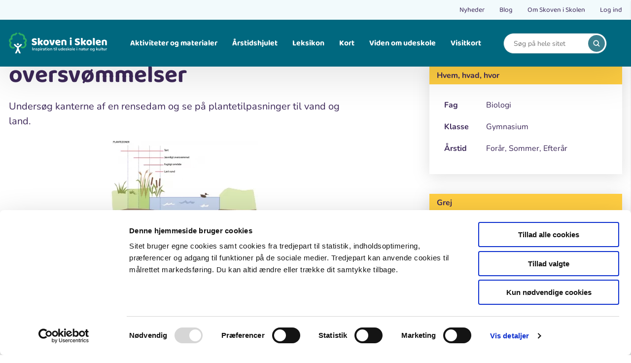

--- FILE ---
content_type: text/html; charset=UTF-8
request_url: https://skoven-i-skolen.dk/undervisningsforloeb/tilpasning-til-periodevise-oversvoemmelser
body_size: 19805
content:
<!DOCTYPE html>
<html lang="da" dir="ltr" prefix="content: http://purl.org/rss/1.0/modules/content/  dc: http://purl.org/dc/terms/  foaf: http://xmlns.com/foaf/0.1/  og: http://ogp.me/ns#  rdfs: http://www.w3.org/2000/01/rdf-schema#  schema: http://schema.org/  sioc: http://rdfs.org/sioc/ns#  sioct: http://rdfs.org/sioc/types#  skos: http://www.w3.org/2004/02/skos/core#  xsd: http://www.w3.org/2001/XMLSchema# ">
  <head>
    <meta charset="utf-8" />
<script type="text/javascript" id="Cookiebot" src="https://consent.cookiebot.com/uc.js" data-cbid="b46580d4-dde4-4c54-a261-8ed78e812ee6" data-blockingmode="auto" async="async"></script>
<meta name="description" content="Undersøg kanterne af en rensedam og se på plantetilpasninger til vand og land." />
<link rel="canonical" href="https://skoven-i-skolen.dk/undervisningsforloeb/tilpasning-til-periodevise-oversvoemmelser" />
<link rel="shortlink" href="https://skoven-i-skolen.dk/" />
<link rel="image_src" href="/sites/skoven-i-skolen.dk/files/filer/Projekter/klimatilpasningsanlaeg/Tilpasning_til_periodevise_oversvommelser/forside_plante_zoner_fra_siden_0.png" />
<meta property="og:site_name" content="Skoven i Skolen" />
<meta property="og:type" content="website" />
<meta property="og:url" content="https://skoven-i-skolen.dk/undervisningsforloeb/tilpasning-til-periodevise-oversvoemmelser" />
<meta property="og:title" content="Tilpasning til periodevise oversvømmelser | Skoven i Skolen" />
<meta property="og:description" content="Undersøg kanterne af en rensedam og se på plantetilpasninger til vand og land." />
<meta property="og:image" content="https://skoven-i-skolen.dk/sites/skoven-i-skolen.dk/files/filer/Projekter/klimatilpasningsanlaeg/Tilpasning_til_periodevise_oversvommelser/forside_plante_zoner_fra_siden_0.png" />
<meta name="Generator" content="Drupal 10 (https://www.drupal.org)" />
<meta name="MobileOptimized" content="width" />
<meta name="HandheldFriendly" content="true" />
<meta name="viewport" content="width=device-width, initial-scale=1.0" />
<link rel="icon" href="/sites/skoven-i-skolen.dk/themes/custom/sis/favicon.ico" type="image/vnd.microsoft.icon" />

    <title>Tilpasning til periodevise oversvømmelser | Skoven i Skolen</title>
    <link rel="stylesheet" media="all" href="/core/misc/components/progress.module.css?t36qj2" />
<link rel="stylesheet" media="all" href="/core/misc/components/ajax-progress.module.css?t36qj2" />
<link rel="stylesheet" media="all" href="/core/modules/system/css/components/align.module.css?t36qj2" />
<link rel="stylesheet" media="all" href="/core/modules/system/css/components/fieldgroup.module.css?t36qj2" />
<link rel="stylesheet" media="all" href="/core/modules/system/css/components/container-inline.module.css?t36qj2" />
<link rel="stylesheet" media="all" href="/core/modules/system/css/components/clearfix.module.css?t36qj2" />
<link rel="stylesheet" media="all" href="/core/modules/system/css/components/details.module.css?t36qj2" />
<link rel="stylesheet" media="all" href="/core/modules/system/css/components/hidden.module.css?t36qj2" />
<link rel="stylesheet" media="all" href="/core/modules/system/css/components/item-list.module.css?t36qj2" />
<link rel="stylesheet" media="all" href="/core/modules/system/css/components/js.module.css?t36qj2" />
<link rel="stylesheet" media="all" href="/core/modules/system/css/components/nowrap.module.css?t36qj2" />
<link rel="stylesheet" media="all" href="/core/modules/system/css/components/position-container.module.css?t36qj2" />
<link rel="stylesheet" media="all" href="/core/modules/system/css/components/reset-appearance.module.css?t36qj2" />
<link rel="stylesheet" media="all" href="/core/modules/system/css/components/resize.module.css?t36qj2" />
<link rel="stylesheet" media="all" href="/core/modules/system/css/components/system-status-counter.css?t36qj2" />
<link rel="stylesheet" media="all" href="/core/modules/system/css/components/system-status-report-counters.css?t36qj2" />
<link rel="stylesheet" media="all" href="/core/modules/system/css/components/system-status-report-general-info.css?t36qj2" />
<link rel="stylesheet" media="all" href="/core/modules/system/css/components/tablesort.module.css?t36qj2" />
<link rel="stylesheet" media="all" href="/modules/contrib/cookiebot/css/cookiebot.css?t36qj2" />
<link rel="stylesheet" media="all" href="/modules/custom/premium_theme_helper/css/dialog-custom.css?t36qj2" />
<link rel="stylesheet" media="all" href="/sites/skoven-i-skolen.dk/modules/sis_almanac/css/sis_almanac.css?t36qj2" />
<link rel="stylesheet" media="all" href="/sites/skoven-i-skolen.dk/themes/custom/sis/dist/components/css/base/variables.css?t36qj2" />
<link rel="stylesheet" media="all" href="/sites/skoven-i-skolen.dk/themes/custom/sis/dist/components/css/base/normalize.css?t36qj2" />
<link rel="stylesheet" media="all" href="/sites/skoven-i-skolen.dk/themes/custom/sis/dist/components/css/base/base.css?t36qj2" />
<link rel="stylesheet" media="all" href="/sites/skoven-i-skolen.dk/themes/custom/sis/dist/components/css/base/fonts.css?t36qj2" />
<link rel="stylesheet" media="all" href="/sites/skoven-i-skolen.dk/themes/custom/sis/dist/components/css/base/helpers.css?t36qj2" />
<link rel="stylesheet" media="all" href="/sites/skoven-i-skolen.dk/themes/custom/sis/dist/components/css/base/modal.css?t36qj2" />
<link rel="stylesheet" media="all" href="/sites/skoven-i-skolen.dk/themes/custom/sis/dist/components/css/base/typography.css?t36qj2" />
<link rel="stylesheet" media="all" href="/sites/skoven-i-skolen.dk/themes/custom/sis/dist/components/css/base/form-styling.css?t36qj2" />
<link rel="stylesheet" media="all" href="/sites/skoven-i-skolen.dk/themes/custom/sis/dist/components/css/base/pager.css?t36qj2" />
<link rel="stylesheet" media="all" href="/sites/skoven-i-skolen.dk/themes/custom/sis/dist/components/css/layout/grid.css?t36qj2" />
<link rel="stylesheet" media="all" href="/sites/skoven-i-skolen.dk/themes/custom/sis/dist/components/css/components/03-organisms/footer.css?t36qj2" />
<link rel="stylesheet" media="all" href="/sites/skoven-i-skolen.dk/themes/custom/sis/dist/components/css/components/03-organisms/article-page.css?t36qj2" />
<link rel="stylesheet" media="all" href="/sites/skoven-i-skolen.dk/themes/custom/sis/dist/components/css/components/02-molecules/burger.css?t36qj2" />
<link rel="stylesheet" media="all" href="/sites/skoven-i-skolen.dk/themes/custom/sis/dist/components/css/components/03-organisms/burger-menu.css?t36qj2" />
<link rel="stylesheet" media="all" href="/sites/skoven-i-skolen.dk/themes/custom/sis/dist/components/css/components/02-molecules/facts-box.css?t36qj2" />
<link rel="stylesheet" media="all" href="/sites/skoven-i-skolen.dk/themes/custom/sis/dist/components/css/components/02-molecules/search-autocomplete.css?t36qj2" />
<link rel="stylesheet" media="all" href="/sites/skoven-i-skolen.dk/themes/custom/sis/dist/components/css/components/03-organisms/header.css?t36qj2" />
<link rel="stylesheet" media="all" href="/sites/skoven-i-skolen.dk/themes/custom/sis/dist/components/css/components/02-molecules/breadcrumb.css?t36qj2" />
<link rel="stylesheet" media="all" href="/sites/skoven-i-skolen.dk/themes/custom/sis/dist/components/css/components/03-organisms/pager-full.css?t36qj2" />
<link rel="stylesheet" media="all" href="/sites/skoven-i-skolen.dk/themes/custom/sis/dist/components/css/components/03-organisms/inspiration-overview.css?t36qj2" />
<link rel="stylesheet" media="all" href="/sites/skoven-i-skolen.dk/themes/custom/sis/dist/components/css/components/02-molecules/logo.css?t36qj2" />
<link rel="stylesheet" media="all" href="/sites/skoven-i-skolen.dk/themes/custom/sis/dist/components/css/theme/theme.css?t36qj2" />
<link rel="stylesheet" media="all" href="/sites/skoven-i-skolen.dk/themes/custom/sis/dist/components/css/theme/theme-primary.css?t36qj2" />
<link rel="stylesheet" media="all" href="/sites/skoven-i-skolen.dk/themes/custom/sis/dist/components/css/theme/theme-green.css?t36qj2" />
<link rel="stylesheet" media="all" href="/sites/skoven-i-skolen.dk/themes/custom/sis/dist/components/css/components/02-molecules/meta-menu.css?t36qj2" />
<link rel="stylesheet" media="all" href="/sites/skoven-i-skolen.dk/themes/custom/sis/dist/components/css/components/03-organisms/modal-article.css?t36qj2" />
<link rel="stylesheet" media="all" href="/sites/skoven-i-skolen.dk/themes/custom/sis/dist/components/css/components/02-molecules/navigation.css?t36qj2" />
<link rel="stylesheet" media="all" href="/sites/skoven-i-skolen.dk/themes/custom/sis/dist/components/css/components/02-molecules/newsletter-form.css?t36qj2" />
<link rel="stylesheet" media="all" href="/sites/skoven-i-skolen.dk/themes/custom/sis/dist/components/css/components/02-molecules/related-articles.css?t36qj2" />
<link rel="stylesheet" media="all" href="/sites/skoven-i-skolen.dk/themes/custom/sis/dist/components/js/related-articles.css?t36qj2" />
<link rel="stylesheet" media="all" href="/sites/skoven-i-skolen.dk/themes/custom/sis/dist/components/css/components/02-molecules/search-toggle.css?t36qj2" />
<link rel="stylesheet" media="all" href="/sites/skoven-i-skolen.dk/themes/custom/sis/dist/components/css/components/02-molecules/slider-pager-count.css?t36qj2" />
<link rel="stylesheet" media="all" href="/sites/skoven-i-skolen.dk/themes/custom/sis/dist/components/css/components/02-molecules/sub-navigation.css?t36qj2" />

    
  </head>
  <body>
        <a href="#main-content" class="visually-hidden focusable">
      Gå til hovedindhold
    </a>
    
      <div class="dialog-off-canvas-main-canvas" data-off-canvas-main-canvas>
    <div class="premium-layout-wrapper">
        <div>
    <div data-drupal-messages-fallback class="hidden"></div>

  </div>

  
  <div class="layout-container">
          




<header class="header">
  <div class="meta-menu">
    <div class="container">
      <div class="meta-menu__inner">
          
              <ul region="header" class="meta-menu-list">
              <li class="meta-menu-item">
                          <a href="/nyheder" class=meta-menu-item__link>Nyheder </a>
                      </li>
          <li class="meta-menu-item">
                          <a href="/blogs" class=meta-menu-item__link>Blog </a>
                      </li>
          <li class="meta-menu-item">
                          <a href="/om-skoven-i-skolen" class=meta-menu-item__link>Om Skoven i Skolen </a>
                      </li>
          <li class="meta-menu-item">
                          <a href="/user/login" class=meta-menu-item__link>Log ind </a>
                      </li>
            </ul>
  



      </div>
    </div>
  </div>
  <div class="container">
    <div class="header__inner">
      

<a id="block-site-branding" class="logo" href="/" title="Hjem" rel="home">
  <img class="logo__image" src="/sites/skoven-i-skolen.dk/themes/custom/sis/logo.svg" alt="Hjem">
</a>

        


<nav class="navigation js-navigation">
  <ul class="navigation-list"><li class="navigation-item js-navigation-item navigation-item--has-children">
        <span class="navigation-item__link">Aktiviteter og materialer</span>
                  <div class="sub-navigation ">
            <div class="container">
              <ul class="sub-navigation__list"><li class="sub-navigation__item">
                    <a href="/aktiviteter" class="sub-navigation__link">
                      <span class="sub-navigation__link-title">
            <svg class="icons-kite" width="20" height="20">
    <use xlink:href="/sites/skoven-i-skolen.dk/themes/custom/sis/dist/icons/icons.svg#kite"></use>
</svg>

      Aktiviteter</span>
                      <span class="sub-navigation__link-description">
            Find ideer til, hvad du kan lave i naturen. For børn og voksne.
      </span>
                    </a>
                  </li><li class="sub-navigation__item">
                    <a href="/undervisningsforloeb" class="sub-navigation__link">
                      <span class="sub-navigation__link-title">
            <svg class="icons-binoculars" width="20" height="20">
    <use xlink:href="/sites/skoven-i-skolen.dk/themes/custom/sis/dist/icons/icons.svg#binoculars"></use>
</svg>

      Undervisningsforløb</span>
                      <span class="sub-navigation__link-description">
            Find ude-undervisningsmaterialer til alle fag og klassetrin i natur og kultur. For lærere.
      </span>
                    </a>
                  </li><li class="sub-navigation__item">
                    <a href="/tema" class="sub-navigation__link">
                      <span class="sub-navigation__link-title">
            <svg class="icons-bird" width="20" height="20">
    <use xlink:href="/sites/skoven-i-skolen.dk/themes/custom/sis/dist/icons/icons.svg#bird"></use>
</svg>

      Temaer</span>
                      <span class="sub-navigation__link-description">
            Find større temaer, som samler flere materialer om samme emne. Fx fugle, klima, affald osv.
      </span>
                    </a>
                  </li><li class="sub-navigation__item">
                    <a href="/vild-mad" class="sub-navigation__link">
                      <span class="sub-navigation__link-title">
            <svg class="icons-fire" width="20" height="20">
    <use xlink:href="/sites/skoven-i-skolen.dk/themes/custom/sis/dist/icons/icons.svg#fire"></use>
</svg>

      Vild mad</span>
                      <span class="sub-navigation__link-description">
            Find opskrifter på bålmad og mad fra naturen.
      </span>
                    </a>
                  </li><li class="sub-navigation__item">
                    <a href="/medier" class="sub-navigation__link">
                      <span class="sub-navigation__link-title">
            <svg class="icons-books" width="20" height="20">
    <use xlink:href="/sites/skoven-i-skolen.dk/themes/custom/sis/dist/icons/icons.svg#books"></use>
</svg>

      Medier</span>
                      <span class="sub-navigation__link-description">
            Find bøger, medier og anmeldelser
      </span>
                    </a>
                  </li><li class="sub-navigation__item">
                    <a href="/kort-delte-undervisningsforloeb" class="sub-navigation__link">
                      <span class="sub-navigation__link-title">
            <svg class="icons-pin6" width="20" height="20">
    <use xlink:href="/sites/skoven-i-skolen.dk/themes/custom/sis/dist/icons/icons.svg#pin6"></use>
</svg>

      Kort: Delte undervisningsforløb</span>
                      <span class="sub-navigation__link-description">
            Her er alle delte undervisningsforløb
      </span>
                    </a>
                  </li></ul>
            </div>
          </div>
              </li><li class="navigation-item js-navigation-item">
        <a href="/aarstidshjulet" class="navigation-item__link" data-drupal-link-system-path="node/213">Årstidshjulet</a>
              </li><li class="navigation-item js-navigation-item">
        <a href="/leksikon" class="navigation-item__link" data-drupal-link-system-path="node/35626">Leksikon</a>
              </li><li class="navigation-item js-navigation-item">
        <a href="/kort" class="navigation-item__link" data-drupal-link-system-path="node/10955">Kort</a>
              </li><li class="navigation-item js-navigation-item">
        <a href="/viden-om-udeskole" class="navigation-item__link" data-drupal-link-system-path="node/35655">Viden om udeskole</a>
              </li><li class="navigation-item js-navigation-item">
        <a href="/visitkort" title="Se en oversigt over organisationer" class="navigation-item__link" data-drupal-link-system-path="visitkort">Visitkort</a>
              </li></ul>
</nav>


      <div class="burger hamburger-icon" id="hamburger-icon">
        <div class="burger__lines">
          <span></span>
          <span></span>
          <span></span>
        </div>
        <div class="burger__label">Menu</div>
      </div>
      <div class="header-search js-header-search">
        <form action="/search" method="get" aria-label="search">
          <div class="header-search__input-field" id="search">
            <input  class="input" type="search" aria-label="Search" placeholder="Søg på hele sitet" name="text" id="js-header-search-input"
               autocomplete="off"
              >
            <button  type="submit" class="header-search__submit" aria-label="search">
              
<svg class="icon icon--search">
  <use xmlns:xlink="http://www.w3.org/1999/xlink" xlink:href="/sites/skoven-i-skolen.dk/themes/custom/sis/dist/icons/icons.svg#search"></use>
</svg>
            </button>
          </div>
        </form>
      </div>
    </div>
  </div>
</header>

    
          
    
            <div>
    <div id="block-breadcrumbs">
  
    
      	

	<div class="container">
		<div class="breadcrumb">
			<ol>
																				<li class="breadcrumb__item">
							<a href="/" class="breadcrumb__link">
								<span class="breadcrumb__text is_mobile">...</span>
								<span class="breadcrumb__text is_desktop">Hjem</span>
							</a>
						</li>
																									<li class="breadcrumb__item">
															<a href="/undervisningsforloeb" class="breadcrumb__link">
									<span class="breadcrumb__text">Undervisningsforløb</span>
								</a>
													</li>
																									<li class="breadcrumb__item">
															<span class="breadcrumb__text">Tilpasning til periodevise oversvømmelser</span>
													</li>
												</ol>
		</div>
		
	</div>

  </div>

  </div>

    
          <main role="main" vocab="http://schema.org" typeof="WebPageElement" property="mainContentOfPage">
        <a id="main-content" tabindex="-1"></a>        <div class="layout-content">
            <div>
    







<article about="/undervisningsforloeb/tilpasning-til-periodevise-oversvoemmelser" class="article-page">
    <div class="container">
    <div class="row">
      <div class="col-md-8 col-lg-7 article-content-wrapper">
        <div>
                      <h1 class="article-page__title">Tilpasning til periodevise oversvømmelser
</h1>
                    <div class="article-page__description">
            
            Undersøg kanterne af en rensedam og se på plantetilpasninger til vand og land.
      
          </div>
          <div class="article-page__image">
                          
              
              <img loading="lazy" src="/sites/skoven-i-skolen.dk/files/styles/default/public/filer/Projekter/klimatilpasningsanlaeg/Tilpasning_til_periodevise_oversvommelser/forside_plante_zoner_fra_siden_0.png.webp?itok=sgPwWhBA" width="300" height="182" alt="" typeof="foaf:Image" />



      

      
                      </div>
          <div class="article-page__content">
            
            <!DOCTYPE html PUBLIC "-//W3C//DTD HTML 4.0 Transitional//EN" "http://www.w3.org/TR/REC-html40/loose.dtd">
<html><body><h2>
	Kort om forl&oslash;bet</h2>
I forl&oslash;bet skal eleverne unders&oslash;ge plantelivet p&aring; bredderne ved en rensedam. Her skal de se p&aring; planternes tilpasning til hhv. oversv&oslash;mmelse og til at st&aring; p&aring; land. De skal se p&aring; antal og diversitet af planter og unders&oslash;ge planterne for tr&aelig;k der tyder p&aring; tilpasning til vand eller land. Planter tages med hjem til yderligere studie af tilpasninger under mikroskop.<br>
Forl&oslash;bet er et af flere forl&oslash;b udviklet til brug ude p&aring; klimatilpasningsanl&aelig;g rundt i landet og del af et st&oslash;rre tema omkring klimatilpasning til fremtidens regnvandsm&aelig;ngder. Se tema siden &rdquo;<a href="http://www.skoven-i-skolen.dk/temaer/klimatilpasning">klimatilpasning</a>&rdquo;. &Oslash;velsen kan suppleres med andre &oslash;velser p&aring; rensedammen, hvor den rensende effekt bliver unders&oslash;gt via forskellige metoder.<br>
I finder en lokal rensedam ved at s&oslash;ge p&aring; &rdquo;<a href="http://www.skoven-i-skolen.dk/content/kort">Klimatilpasning</a>&rdquo; p&aring; kortet, hvor I ogs&aring; kan l&aelig;se oplysninger om det konkrete klimatilpasningsanl&aelig;g.<br>
<br>
Under kopiark finder du teoriafsnittet, arbejdsskemaer mm. samt hele opgaven som PDF til udprint.<br>
<h2>
	Form&aring;l</h2>
At arbejde unders&oslash;ge planters tilpasning til land og vand og til gr&aelig;nsezonen herimellem. Der arbejdes desuden med biodiversitet ift. statiske og ikke statiske milj&oslash;er som kan findes i rensedammen hvor bred-kanten med j&aelig;vne mellemrum rykker sig.<br>
Eleverne kommer til at opn&aring; teoretisk viden om;
<ul>
	<li>
		Klimatilpasning til &oslash;gede regnm&aelig;ngder</li>
	<li>
		Plantetilpasninger til vand og til land</li>
	<li>
		Biodiversitet</li>
</ul>
&nbsp;<br>
Eleverne kommer til at lave praktisk arbejde med at
<ul>
	<li>
		Bestemmelse af plantearter s&aring; vidt muligt</li>
	<li>
		Unders&oslash;gelse af plante tilpasninger i felten og under mikroskop</li>
	<li>
		Bestemmelse af biodiversitet</li>
</ul>
<br>
<h2>
	Forberedelse</h2>
<h3>
	<br>
	Opl&aelig;g p&aring; klassen</h3>
Under afsnittet &rdquo;Teori&rdquo; samt under &rdquo;Kopiark&rdquo; til h&oslash;jre kan I finde det faglige opl&aelig;g til dette undervisningsforl&oslash;b. Start forl&oslash;bet i klassen med gennemgang af dette indhold.<br>
&nbsp;<br>
<h3>
	Hypoteser og l&aelig;ringsm&aring;l</h3>
Form&aring;let med den konkretet &oslash;velse er at unders&oslash;ge rensedammens planter og se hvilke tilpasninger de forskellige niveauer i og n&aelig;r vand, der er. Vi skal ogs&aring; kigge p&aring;, hvordan den periodevise oversv&oslash;mmelse p&aring;virker <em>biodiversiteten</em> - alts&aring; hvor mange forskellige typer planter, der kan leve i omr&aring;det.<br>
&nbsp;
<ul>
	<li>
		Hele klassen formulerer i f&aelig;llesskab en overordnet problemstilling. Et eksempel kunne v&aelig;re &rdquo;Hvordan tilpasser planter sig til forskellige milj&oslash;er&rdquo;.</li>
	<li>
		Formuler sammen med jeres l&aelig;rer l&aelig;ringsm&aring;l for forl&oslash;bet.</li>
	<li>
		Arbejd i klassen med hypoteser om, hvordan planter tilpasser sig hhv. vand og luft</li>
</ul>
Kom eventuelt omkring f&oslash;lgende arbejdssp&oslash;rgsm&aring;l
<ol>
	<li>
		Hvordan sker udvikling af tilpasninger til nye milj&oslash;er generelt?</li>
	<li>
		Hvad skal en vandplante bruge af tilpasninger?</li>
	<li>
		Hvad skal en landplante bruge af tilpasninger?</li>
	<li>
		Hvad er biodiversitet?</li>
	<li>
		Hvordan f&aring;r man h&oslash;j biodiversitet?</li>
	<li>
		Hvordan sker udvikling af tilpasninger til nye milj&oslash;er generelt?</li>
	<li>
		Hvad skal en vandplante bruge af tilpasninger?</li>
	<li>
		Hvad skal en landplante bruge af tilpasninger?</li>
	<li>
		Hvad er biodiversitet?</li>
	<li>
		Hvordan f&aring;r man h&oslash;j biodiversitet?</li>
</ol>
&nbsp;<br>
<h3>
	Planl&aelig;gning</h3>
<ol>
	<li>
		For at l&oslash;se opgaven skal I ud til en rensedam. P&aring; <a href="http://www.skoven-i-skolen.dk/content/kort">kortfunktionen</a>&nbsp; &rdquo;Skoven-i-skolen&rdquo; kan du finde mulige rensedamme under temaet &rdquo;Klimatilpasning&rdquo;.</li>
	<li>
		Find den n&aelig;rmeste rensedam p&aring; kortet.</li>
</ol>
<div class="rteindent1">
	N&aring;r I klikker jer ind p&aring; rensedammen, I gerne vil bes&oslash;ge, kan I finde informationer om den konkrete rensedam herunder bl.a. adressen. I vil ogs&aring; kunne se et oversigtskort over rensedammen, hvor de vigtigste elementer er tegnet ind, s&aring; I vil kunne finde dem ude i felten.</div>
<ol start="3">
	<li>
		S&oslash;rg for at printe et kort, s&aring; I kan orientere jer derude.</li>
	<li>
		Print kopiarket "resultatskema" til at tage med ud til rensedammen.&nbsp;</li>
	<li>
		Planl&aelig;g turen, s&aring; alle ved, hvad de skal, n&aring;r I n&aring;r ud til rensedammen.</li>
</ol>
<ul class="rteindent1">
	<li>
		Hvorn&aring;r skal vi afsted?</li>
	<li>
		Hvordan kommer vi derhen?</li>
	<li>
		Hvad skal vi have med, og hvem tager hvad med?</li>
	<li>
		Skal klassen arbejde sammen, eller skal den opdeles i grupper?</li>
	<li>
		Hvilke omr&aring;der ved rensedammen skal unders&oslash;ges og hvordan?</li>
	<li>
		Hvad skal dokumenteres, hvordan og af hvem?</li>
	<li>
		Sikkerhed og hygiejne.</li>
</ul>
<br>
<h3>
	Materialer</h3>
<ul>
	<li>
		Snore</li>
	<li>
		Tommestok</li>
	<li>
		Landm&aring;ler stokke/ h&oslash;je pinde</li>
	<li>
		Lup</li>
	<li>
		Plantebestemmelsesb&oslash;ger/ internetadgang samt adgang til elektroniske n&oslash;gler</li>
	<li>
		Printet oversigtskort over rensedammen</li>
	<li>
		Skrivematerialer, skriveunderlag og dataskema</li>
</ul>
&nbsp;<br>
<h2>
	S&aring;dan g&oslash;r I</h2>
<h3>
	<br>
	Form&aring;l</h3>
Vi skal unders&oslash;ge rensedammens planter og se hvilke tilpasninger de forskellige niveauer i og n&aelig;r vand, der er. Vi skal ogs&aring; kigge p&aring;, hvordan den periodevise oversv&oslash;mmelse p&aring;virker <em>biodiversiteten</em> - alts&aring; hvor mange forskellige typer planter, der kan leve i omr&aring;det.<br>
&nbsp;<br>
<br>
<h3>
	Vejledning</h3>
<h4>
	Udv&aelig;lg og opdel jeres fors&oslash;gsomr&aring;de</h4>
<ul>
	<li>
		I skal f&oslash;rst v&aelig;lge et stykke bred af rensedammen, som I vil unders&oslash;ge.</li>
	<li>
		Opdel bredden i f&oslash;lgende zoner ved at tr&aelig;kke snore parallelt med bredden.</li>
	<li>
		Lavt vand med synlig bund og planter</li>
	<li>
		Fugtigt omr&aring;de i overgang fra vand til land</li>
	<li>
		Omr&aring;de, der b&aelig;rer tegn p&aring; hyppig oversv&oslash;mmelse</li>
	<li>
		Up&aring;virket kant.</li>
</ul>
&nbsp;
<div class="rtecenter">
	&nbsp;<img alt="forside_plante_zoner_fra_siden_0.png" src="/sites/skoven-i-skolen.dk/files/filer/Projekter/klimatilpasningsanlaeg/Tilpasning_til_periodevise_oversvommelser/forside_plante_zoner_fra_siden_0.webp" style="width:300px;height:182px;"></div>
&nbsp;<br>
&nbsp;<br>
&nbsp;
<ul>
	<li>
		S&aelig;t to landm&aring;lerstokke, s&aring;dan at den ene st&aring;r i &rdquo;lavt vand&rdquo; zonen, og den anden st&aring;r ude yderst i &rdquo;up&aring;virket kant&rdquo;zonen. Mellem de to stokke tr&aelig;kkes en snor. S&aelig;t stokkene, s&aring; snoren bliver vinkelret p&aring; de &oslash;vrige snore.</li>
	<li>
		Tr&aelig;k endnu en snor p&aring; tv&aelig;rs af zonerne parallelt med den f&oslash;rste. Der skal v&aelig;re 50cm mellem de to snore, s&aring;ledes at der bliver en lille firkant at unders&oslash;ge for hver zone. &nbsp;</li>
</ul>
<div class="rtecenter">
	<img alt="plante_zoner_ovenfra_0.png" src="/sites/skoven-i-skolen.dk/files/filer/Projekter/klimatilpasningsanlaeg/Tilpasning_til_periodevise_oversvommelser/plante_zoner_ovenfra_0.webp" style="width:300px;height:208px;"></div>
&nbsp;<br>
<h4>
	Unders&oslash;g plantesammens&aelig;tningen og tilpasninger</h4>
<ol>
	<li>
		Unders&oslash;g hvilke plantesammens&aelig;tning, der er i hvert b&aelig;lte &ndash; ryk evt. snoren lidt, hvis det giver mest mening ift. plantesammens&aelig;tningen. Der vil v&aelig;re en randeffekt i overgangen fra et plantesamfund til det n&aelig;ste, hvor arter fra begge plantesamfund findes overlappende.</li>
	<li>
		Brug en botanisk n&oslash;gle til at artsbestemme planterne, og indf&oslash;r hver bestemt panteart i dataskemaet. Kan en art ikke bestemmes, indf&oslash;res dens hyppighed og tilpasninger alligevel i skemaet. Find selv p&aring; et kaldenavn til planten, n&aring;r I indf&oslash;rer det i dataskemaet.</li>
	<li>
		Unders&oslash;g plantearterne for tilpasninger til deres milj&oslash;.</li>
</ol>
<div class="rteindent1">
	Kig fx efter:</div>
<ul class="rteindent1">
	<li>
		Forskel p&aring; bladoverside og underside (tilpasning til luft, hindrer vandtab)</li>
	<li>
		Sammenrulning af blade &ndash; is&aelig;r gr&aelig;sser (tilpasnings til luft, hindrer vandtab)</li>
	<li>
		Stiv st&aelig;ngel (tilpasning til luft, lader planten str&aelig;kke sig op efter lys)</li>
	<li>
		Luftfyldte st&aelig;ngler (tilpasnings til vand, transport af gasser rundt i planten)</li>
	<li>
		Flydeblade (tilpasning til vand, mulighed for brug af luftens CO2)</li>
	<li>
		Fleksible st&aelig;ngler (tilpasning til vand, fleksibilitet i vandstr&oslash;m)</li>
	<li>
		Tynde, filament&oslash;se blade (tilpasning til vand, lettere optag af bicarbonat fra vand).</li>
	<li>
		S&oslash;g p&aring; &rdquo;Vandplante&rdquo; p&aring; Wikipedia og l&aelig;s om vandplanters tilpasninger samt bestemmelse af vandplantearter, I st&oslash;der p&aring;.</li>
</ul>
&nbsp;<br>
&nbsp;
<ol start="4">
	<li>
		Vurd&eacute;r d&aelig;kningsgraden af hver type plante.</li>
</ol>
&nbsp;<br>
Man kan bruge Braun-Blanquets d&aelig;kningsgradsskala, der fort&aelig;ller om antallet af forskellige planter, og hvor stort et omr&aring;de de d&aelig;kker.<br>
&nbsp;<br>
<div class="table-responsive"><table border="1" cellpadding="1" cellspacing="0">
	<tbody>
		<tr>
			<td style="width:79px;">
				<h4>
					Talv&aelig;rdi</h4>
			</td>
			<td style="width:564px;">
				<h4>
					Beskrivelse af d&aelig;kningsgrad</h4>
			</td>
		</tr>
		<tr>
			<td style="width:79px;">
				+</td>
			<td style="width:564px;">
				F&aring;tallig, d&aelig;kningsgrad ringe</td>
		</tr>
		<tr>
			<td style="width:79px;">
				1</td>
			<td style="width:564px;">
				Talrigt forekommende, men ringe d&aelig;kningsgrad</td>
		</tr>
		<tr>
			<td style="width:79px;">
				2</td>
			<td style="width:564px;">
				Meget talrig, eller d&aelig;kningsgrad 5-25 %</td>
		</tr>
		<tr>
			<td style="width:79px;">
				3</td>
			<td style="width:564px;">
				Antal ligegyldig, d&aelig;kningsgrad 25-50 %</td>
		</tr>
		<tr>
			<td style="width:79px;">
				4</td>
			<td style="width:564px;">
				Antal ligegyldig, d&aelig;kningsgrad 50- 75 %</td>
		</tr>
		<tr>
			<td style="width:79px;">
				5</td>
			<td style="width:564px;">
				Antal ligegyldig, d&aelig;kningsgrad &gt; 75 %</td>
		</tr>
	</tbody>
</table></div>
&nbsp;<br>
&nbsp;<br>
<h4>
	Pr&oslash;ver til hjemme analyse</h4>
<ul>
	<li>
		Medbring en vandplante og en landplante hjem til klassen til mikroskopisk analyse. Vandplanten skal v&aelig;re af typen, der lever helt under vand, og som har meget sm&aring; fine blade.</li>
</ul>
<br>
<h2>
	Efterbehandling</h2>
<h3>
	<br>
	Behandling af data</h3>
<ol>
	<li>
		Hvilke livsbetingelser har planterne i de forskellige zoner?</li>
	<li>
		Hvilke tilpasninger ses p&aring; planter i det dybe vand? i det lave vand? i fugtige omr&aring;der? i omr&aring;der med tegn p&aring; oversv&oslash;mmelse? p&aring; t&oslash;rre omr&aring;der?</li>
	<li>
		Hvor er den st&oslash;rste diversitet af plantearter? T&aelig;t p&aring; bredden, hvor milj&oslash;et ofte &aelig;ndres mellem v&aring;dt og t&oslash;rt, eller l&aelig;ngere v&aelig;k fra bredden, hvor milj&oslash;et er mere stabilt?</li>
</ol>
&nbsp;<br>
<h3>
	Unders&oslash;g landplanten for spalte &aring;bninger p&aring; bladets underside</h3>
<ul>
	<li>
		F&aring; adgang til et mikroskop.</li>
	<li>
		Pil med en fin pincet det alleryderste cellelag af undersiden p&aring; det medbragte landplante blad.</li>
	<li>
		Hvis det lykkedes er laget helt gennemsigtigt. Der beh&oslash;ves ikke mere end 1mm, for at I kan se det, I skal.</li>
	<li>
		L&aelig;g jeres plantestykke p&aring; et objektglas sammen med en dr&aring;be vand. L&aelig;g d&aelig;kglas ovenp&aring; vanddr&aring;ben og l&aelig;g pr&oslash;ven under mikroskopet.</li>
	<li>
		Start med 5X objektivet, find pr&oslash;ven og stil skarp, f&oslash;r I pr&oslash;ver med en st&oslash;rre forst&oslash;rrelse.</li>
	<li>
		Spalte&aring;bningerne ligner sm&aring; munde, som sidder i &rdquo;hudcellerne&rdquo;. Cellerne kan v&aelig;re firkantede eller v&aelig;re puslespilbrik-formet.</li>
</ul>
<div class="rtecenter">
	<img alt="spalteubninger_kopi_0.png" src="/sites/skoven-i-skolen.dk/files/filer/Projekter/klimatilpasningsanlaeg/Tilpasning_til_periodevise_oversvommelser/spalteubninger_kopi_0.webp" style="width:300px;height:263px;"></div>
<ul>
	<li>
		Disse spalte&aring;bninger bruger landplanten til at udveksle luft med omgivelserne uden at tabe for meget vand. De kan &aring;bnes og lukkes afh&aelig;ngig af, hvor meget planten har brug for CO2 (&aring;ben) eller mangler vand (lukket). Ogs&aring; temperaturen er vigtig, da planten taber for meget vand ved at have spalte&aring;bningerne &aring;bne, n&aring;r det er varmt og fordampningen af vand er stor.</li>
</ul>
<div class="rtecenter">
	<img alt="spalteubninger_0.png" src="/sites/skoven-i-skolen.dk/files/filer/Projekter/klimatilpasningsanlaeg/Tilpasning_til_periodevise_oversvommelser/spalteubninger_0.webp" style="width:300px;height:278px;"></div>
<h3>
	Unders&oslash;g Vandplanten for gr&oslash;nkorn</h3>
<ul>
	<li>
		F&aring; adgang til et mikroskop.</li>
	<li>
		Pil et enkelt blad af vandplanten.</li>
	<li>
		L&aelig;g bladet i en vanddr&aring;be p&aring; et objektglas.</li>
	<li>
		L&aelig;g et d&aelig;kglas over dr&aring;ben, og l&aelig;g pr&oslash;ven ind i mikroskopet.</li>
	<li>
		Start med 5X objektivet, find pr&oslash;ven og stil skarp f&oslash;r I pr&oslash;ver med en st&oslash;rre forst&oslash;rrelse.</li>
	<li>
		Gr&oslash;nkornene kan ses som meget sm&aring; gr&oslash;nne prikker inde i plantecellerne. Der er ofte s&aring; mange, at cellerne ser gr&oslash;nne ud. Find et omr&aring;de med kun lidt gr&oslash;n farve for at pr&oslash;ve at skelne enkelte gr&oslash;nkorn. Gr&oslash;nkornene kan bev&aelig;ge sig inde i cellen og vil fjerne sig ud til siden ved l&aelig;ngerevarende lysp&aring;virkning.</li>
</ul>
Vandplanter har i mods&aelig;tning til landplanter gr&oslash;nkorn helt ude i de yderste cellelag, da de ikke har brug for et beskyttende &rdquo;hudlag&rdquo; ligesom landplanter. Vandplanter har heller ikke spalte&aring;bninger, men optager CO2 som bicarbonat direkte gennem bladets yderste lag.<br>
&nbsp;
<div class="rtecenter">
	&nbsp;<img alt="gronkorn_0.png" src="/sites/skoven-i-skolen.dk/files/filer/Projekter/klimatilpasningsanlaeg/Tilpasning_til_periodevise_oversvommelser/gronkorn_0.webp" style="width:300px;height:175px;"></div>
<h3>
	Perspektivering</h3>
<ol>
	<li>
		Hvad kan I konkludere om sammenh&aelig;ng mellem biodiversitet og milj&oslash;stabilitet ud fra jeres analyse af rensedammens bred?</li>
	<li>
		Hvilken effekt har etableringen af en rensedam i et boligomr&aring;de p&aring; omr&aring;dets biodiversitet?</li>
	<li>
		Hvilke positive v&aelig;rdier kan en rensedam tilf&oslash;re et boligomr&aring;de?</li>
</ol>
&nbsp;<br>
<h3>
	Kommunikation</h3>
Der er mange m&aring;der at synligg&oslash;re, hvad du har f&aring;et ud af forl&oslash;bet p&aring;. Brug evt. animationer til at forklare om planters tilpasning til land- eller vandmilj&oslash;er samt for at beskrive begrebet &rdquo;Biodiversitet&rdquo;.<br>
<br>
<div class="rtecenter">
	<img alt="animationer_0_0.jpg" src="/sites/skoven-i-skolen.dk/files/filer/Projekter/klimatilpasningsanlaeg/Undersog_en_sluse/animationer_0_0.webp" style="width:150px;height:163px;"></div>
<div class="sis-img-caption rtecenter">
	<strong>www.naturanimation.dk</strong></div>
<div class="sis-img-caption">
	<br>
	&nbsp;</div>
Hold jeres udbytte af forl&oslash;bet op mod jeres formulerede l&aelig;ringsm&aring;l og svar p&aring;:
<ul>
	<li>
		<em>Hvad har jeg l&aelig;rt?</em></li>
	<li>
		<em>Hvordan har jeg l&aelig;rt det?</em></li>
</ul>
Specifikke fagord og termer, der kan bruges til kommunikation af emnet:
<ul>
	<li>
		Global opvarmning</li>
	<li>
		Klimatilpasning</li>
	<li>
		Rensedam</li>
	<li>
		Tilpasning</li>
	<li>
		Biodiversitet</li>
	<li>
		D&aelig;kningsgrad</li>
</ul>
&nbsp;<br>
<h2>
	Teori</h2>
<h3>
	<br>
	Klimatilpasning til fremtidens regnm&aelig;ngder</h3>
P&aring; grund af klimaforandringer oplever vi i Danmark stigende temperaturer og &oslash;gede regnm&aelig;ngder.<br>
Den stigende regnm&aelig;ngde, og det faktum at der udbygges af veje, fortove, bygninger og andet, som regnvandet ikke bare kan sive ned i, g&oslash;r at presset &oslash;ges p&aring; kloakledningerne, som ikke l&aelig;ngere kan h&aring;ndtere den m&aelig;ngde vand, der ledes i dem.<br>
<div class="rtecenter">
	<img alt="dingeobillede_0.jpg" src="/sites/skoven-i-skolen.dk/files/filer/Projekter/klimatilpasningsanlaeg/Tilpasning_til_periodevise_oversvommelser/dingeobillede_0.webp" style="width:300px;height:399px;"></div>
<div class="sis-img-caption rtecenter">
	<strong>Foto:</strong> Lisa Risager (dingeo.dk)</div>
<br>
<br>
Vores kloaknet skal h&aring;ndtere to typer af vand. Spildevandet som er et produkt fra vores husholdning og industri (toiletter, k&oslash;kken- og h&aring;ndvaske, maskiner, produktion) og <em>overfaldevand</em> (nedb&oslash;r i form af regn og sne). N&aring;r det regner meget, bliver en f&aelig;lles kloakledning meget hurtigt fyldt op, og vi risikerer at spildevandet skyller tilbage op gennem afl&oslash;b inde i husene. Mange steder har man derfor separat kloakeret, s&aring;ledes at spildevand og overfladevand adskilles. Regnvandskloakken er slet ikke forbundet med spildevandet, og ved store regnskyl vil tilbagel&oslash;b eller overl&oslash;b ske ud i naturen eller p&aring; vejene. Det separerede regnvand er renere end spildevand, men dog ikke rent nok til at kunne ledes direkte ud i naturen, da regnvandet p&aring; dets vej samler forurening op fra veje, tage og fortove. Det er dyrt (og ikke altid praktisk muligt) at grave nye st&oslash;rre regnvands kloakledninger ned, s&aring; vi undg&aring;r overl&oslash;b. Derfor m&aring; de &oslash;gede regnvandsm&aelig;ngder fra byerne h&aring;ndteres p&aring; en anden m&aring;de.<br>
Det der er behov for, er et sted hvor de store m&aelig;ngder regnvand fra regnvandskloakkerne oplagres, og hvor regnvandet renses, f&oslash;r det lukkes ud i s&oslash;er og vandl&oslash;b. L&oslash;sningen er f.eks. en rensedam.<br clear="all">
&nbsp;<br>
<h3>
	Rensedammens opbygning og funktion</h3>
Rensedammens funktion er oplagring af overfaldevand fra veje, fortorve og andre overfalder.&nbsp; Spildevand fra vores husholdning er s&aring; forurenet at det er n&oslash;dt til at blive ledt til en rigtigt rensningsanl&aelig;g med komplicerede og dyre processer. Overfaldevand er ikke helt s&aring; belastet med forurenende stoffer og kan derfor i stedet ledes til en rensedam, som b&aring;de fungerer som oplagring og som et mindre dyrt og kompliceret rensningsanl&aelig;g.<br>
Herved sparer vi energi og penge p&aring; rensning af de vandm&aelig;ngder, som &oslash;get nedb&oslash;r skaber i kloakkerne. Vi undg&aring;r ogs&aring; at vejene oversv&oslash;mmes, n&aring;r regnvandskloakkerne overfyldes ved meget store regnskyl.<br>
Rensedammen indeholder altid vand og er s&aring;ledes en s&oslash;. Men dammen er udformet s&aring; der er plads til store m&aelig;ngder ekstra regnvand.<br>
For ikke at skade naturen ved at lukke store m&aelig;ngder belastet overfaldevand direkte ud i vandl&oslash;b, s&oslash; eller hav, skal rensedammen opfylde to krav;
<ul>
	<li>
		Den skal mindske indholdet af n&aelig;ringsstoffer, tungmetaller og organisk materiale fra regnvandet, f&oslash;r det lukkes ud</li>
	<li>
		Den skal kunne rumme store m&aelig;ngder overfaldevand, s&aring; den kan forsinke vandstr&oslash;mmen og kun langsomt lukke vandet ud i s&oslash;, vandl&oslash;b eller hav. Herved undg&aring;r man at forstyrre den naturlige balance, der hvor vandet lukkes ud.</li>
</ul>
<br clear="all">
&nbsp;<br>
Rensedamme har et mere eller mindre synligt forbassin ved indl&oslash;bet. Her bliver det meste faste stof i vandet - f.eks. sand - bundf&aelig;ldet. Rensedammens bund, eller i hvert fald forbassinets bund, er d&aelig;kket af en membran (n&aelig;vn evt. eksempler p&aring; materiale s&aring; de forst&aring;r hvad det er) som sikrer at forurenende stoffer ikke siver ned gennem jordlagene til grundvandet fra rensedammen.<br>
Ved rensedammens udl&oslash;b l&oslash;ber eller pumpes vandet i r&oslash;r eller kanaler - videre ud til f.eks. et vandl&oslash;b. Modtageren af vandet (s&oslash;, &aring;, vandl&oslash;b eller hav) kaldes for <em>recipienten</em>.<br>
&nbsp;
<div class="rtecenter">
	<img alt="klima_fig_1_storre_tekst_0.png" src="/sites/skoven-i-skolen.dk/files/filer/Projekter/klimatilpasningsanlaeg/Tilpasning_til_periodevise_oversvommelser/klima_fig_1_storre_tekst_0.webp" style="width:300px;height:201px;"></div>
&nbsp;<br>
<h3>
	S&aring;dan renser rensedammen&nbsp;</h3>
<h4>
	<br>
	<strong><em>Belastet vand &ndash; n&aelig;rringssalte og forurening</em></strong></h4>
Det vi kalder <em>belastet vand</em> kan v&aelig;re belastet af flere faktorer.<br>
<ul>
	<li>
		Det kan have et h&oslash;jt indhold af n&aelig;rringssalte (nitrat og phosphat). N&aelig;ringssalte er livsvigtige grundstene for planter, og indg&aring;r i den naturlige cyklus, hvorfor det er vigtigt at vi tilbagef&oslash;rer n&aelig;ringssalte efter vi fx har h&oslash;stet en afgr&oslash;de. Men et for h&oslash;jt niveau af n&aelig;rringssalte kan p&aring;virke naturen negativt, og fx f&oslash;re til lavt iltindhold i s&oslash;er, og derfor vil vi gerne sikre at der ikke kommer for mange n&aelig;rringssalte ud i naturen.</li>
	<li>
		Det kan ogs&aring; v&aelig;re belastet af giftstoffer. Et eksempel p&aring; dette er pesticider og tungmetaller som vi gerne vil undg&aring; kommer ud i naturen.&nbsp;</li>
</ul>
<h4>
	<strong><em>Forbassin</em></strong></h4>
Den f&oslash;rste rensning sker allerede i forbassinet, hvor partikler, som regnvand har samlet op, bundf&aelig;ldes. Dette sker idet forbassinet afgr&aelig;nses af en kant, som forhindrer vandet i at str&oslash;mme hurtigt ud af forbassinet. Vandet flyder i stedet over kanten stille og roligt. Idet vandet opbremses vil st&oslash;rre partikler, som ellers hvirvles op i vandet, falde til bunds. Bundmaterialet i forbassinet graves op med j&aelig;vne mellemrum da det indeholder det meste af forureningen i regnvandet. F.eks. vil tungmetaller generelt v&aelig;re bundet til de bundf&aelig;ldede partikler.<br>
&nbsp;
<h4>
	<strong><em>Rensedammen</em></strong></h4>
I selve rensedammen bindes n&aelig;ringssaltene fra regnvandet ved at planterne anvender dem. N&aring;r planterne d&oslash;r, falder de til bunden og nedbrydes. Phosphor som ikke er bundf&aelig;ldet i forbassinet, frigives i vandet eller bindes direkte til vandets sm&aring; partikler og falder ogs&aring; til bunds. P&aring; den m&aring;de ender de n&aelig;ringsfyldte stoffer p&aring; bunden, som j&aelig;vnligt renses op.<br>
&nbsp;<br>
Nogle giftstoffer fra regnvandet, f.eks. pesticider, nedbrydes oppe i vands&oslash;jlen, enten via omdannelse i mikroorganismer eller via energi fra solens str&aring;ling.<br>
&nbsp;<br>
Flowet gennem rensedammen er meget langsomt, da der skal v&aelig;re ro og tid til at n&aelig;ringsstoffer kan forbruges, giftstoffer kan omdannes og resterende partikler med tungmetaller og phosphor kan bundf&aelig;lde.<br>
Slammet fra bunden bliver med j&aelig;vne mellemrum gravet op af rensedammen s&aring;ledes at de forurenende stoffer fjernes. Slammet bliver destrueret forsvarligt af det lokale rensningsanl&aelig;g.<br>
&nbsp;
<div class="rtecenter">
	&nbsp;<img alt="zoom_rensedam_0.png" src="/sites/skoven-i-skolen.dk/files/filer/Projekter/klimatilpasningsanlaeg/Tilpasning_til_periodevise_oversvommelser/zoom_rensedam_0.webp" style="width:300px;height:157px;"></div>
<br>
<h4>
	<strong><em>Derfor kan n&aelig;ringsstoffer belaste</em></strong></h4>
N&aelig;ringsstofferne nitrat (NO<sub>3</sub><sup>-</sup>), nitrit (NO<sub>2</sub><sup>-</sup>), ammonium (NH<sub>4</sub><sup>+</sup>) og phosphat (PO<sub>4</sub><sup>3-</sup>) er alle n&aelig;ringssalte, som planter skal bruge for at vokse. Kommer der n&aelig;ringssalte til et n&aelig;ringsfattigt milj&oslash;, vil det give mere plantev&aelig;kst og mere liv i milj&oslash;et.<br>
&nbsp;<br>
Kommer der for mange n&aelig;ringssalte i vandet, vil det dog resultere i, at de hurtigt voksende organismer (planter som vandpest og andemad samt alger) overgror vandet. Disse organismer skygger for sollyset til planterne p&aring; bunden. Bundplanterne kan derfor ikke danne ilt og som konsekvens bliver der iltfattigt p&aring; bunden.<br>
Efterh&aring;nden som de overskyggende organismer skiftes ud af nye, vil gamle plantedele falde til bunds, og sammen med de d&oslash;de bundplanter, v&aelig;re grobund for bakterier i vandet. Nedbrydning af gamle planterester af bakterier er iltkr&aelig;vende, og processerne vil dr&aelig;ne vandet for den resterende ilt.<br>
&nbsp;<br>
I de resulterende iltfattige omr&aring;der overlever kun f&aring; dyr og planter, og livet i vandet vil langsomt kv&aelig;les.<br>
<h3>
	Et helt specielt milj&oslash;</h3>
Rensedammen er bygget til j&aelig;vnligt at modtage vand fra et opland. Derfor vil rensedammen med j&aelig;vne mellemrum indeholde lidt mere vand, og dammens gr&aelig;nse mellem vand og land rykker sig derfor frem og tilbage.<br>
&nbsp;
<div class="rtecenter">
	<img alt="rensedam_kapacitet_0.png" src="/sites/skoven-i-skolen.dk/files/filer/Projekter/klimatilpasningsanlaeg/Tilpasning_til_periodevise_oversvommelser/rensedam_kapacitet_0.webp" style="width: 300px; height: 100px;"></div>
<br>
Dette giver et helt s&aelig;rligt milj&oslash; for de planter, der vokser ved rensedammens bred. De skal kunne overleve perioder, hvor det er oversv&oslash;mmede, og perioder hvor de st&aring;r t&oslash;rt. Dette kr&aelig;ver s&aelig;rlige tilpasninger til et skiftende milj&oslash;.<br>
&nbsp;<br>
Man kan opdele planter ved s&oslash;er og vandl&oslash;b i tre hovedgrupper: &aelig;gte vandplanter, amfibiske planter og landplanter:
<ol>
	<li>
		De &aelig;gte vandplanter er arter tilpasset til livet under vand, og de findes kun meget sj&aelig;ldent over vand.</li>
</ol>
<div class="rteindent1">
	Eksempler p&aring; s&aring;danne arter:&nbsp; Vandstjerne (roset- og fladfrugtet), vandpest,&nbsp;vandkrans, storblomstret vandranunkel, sv&oslash;mmende vandaks og b&oslash;rstebladet vandaks.</div>
<ol start="2">
	<li>
		De amfibiske planter kan leve b&aring;de p&aring; land og i vand.</li>
</ol>
<div class="rteindent1">
	De mest almindelige amfibiske arter er Enkelt pindsvineknop, sidesk&aelig;rm, vandranunkel, grenet pindsvineknop, eng-forglemmigej, lancetbladet &aelig;renpris, manna-s&oslash;dgr&aelig;s og brudelys.</div>
<ol start="3">
	<li>
		Landplanter vokser oftest kun p&aring; land. Nogle arter er dog tilpasset&nbsp; til at kunne holde til at blive oversv&oslash;mmet. Det betyder, at der er en gradvis overgang fra de landplanter, som ogs&aring; kan vokse i vand, til de amfibiske planter.</li>
</ol>
<div class="rteindent1">
	De mest almindelige landplanter ved s&oslash; og vandl&oslash;b er; R&oslash;rgr&aelig;s, h&oslash;j s&oslash;dgr&aelig;s, bitters&oslash;d natskygge, l&aring;dden dueurt og lav ranunkel.<br>
	&nbsp;</div>
<div class="sis-img-caption">
	<em>Kilde: Svana.dk (http://svana.dk/natur/national-naturbeskyttelse/beskyttede-naturtyper-3/beskyttelse-af-3-naturtyper/vandloeb/)</em></div>
&nbsp;
<h3>
	Tilpasninger</h3>
Land og vandplanter har en r&aelig;kke tilpasninger til livet i deres milj&oslash;.<br>
&nbsp;
<h4>
	<strong><em>Tilpasninger til land</em></strong></h4>
Den udfordring, som landplanter m&oslash;der, er, at de skal beskyttes mod udt&oslash;rrring &ndash; is&aelig;r n&aring;r solen skinner og dermed fordamper vand. Til geng&aelig;ld har landplanter rig adgang til b&aring;de CO<sup>2</sup> og til ilt fra luften.<br>
&nbsp;<br>
For at undg&aring; fordampning af deres vandressourcer har landplanter en tyk &rdquo;hud&rdquo; p&aring; deres blade og ofte et vokslag, der holder vandet inde. Indtag af luft sker gennem specielle spalte&aring;bninger, som kan &aring;bnes og lukkes og kun p&aring; bladets underside, hvor der altid er skygge og k&oslash;ligere end p&aring; oversiden. Nogle gr&aelig;sser har desuden sammenrullede blade og/eller riller i undersiden af bladene, som sikrer et fugtigt milj&oslash;, der hvor planten lukker luft ind og ud. Nogle planter kan ogs&aring; lukke sine spalte&aring;bninger og vente med at udveksle luft med omgivelserne til det bliver nat, hvor der er k&oslash;ligere og fugtigere, hvorved planten taber mindre vand til fordampning.<br>
&nbsp;<br>
En landplante har ogs&aring; meget h&aring;rde st&aelig;ngler, som g&oslash;r, at de kan str&aelig;kke sig op mod lyset uden at kn&aelig;kke sammen. Tr&aelig;er og buske har ved og bark, som g&oslash;r, at de kan vokse meget h&oslash;jere end de mere urteagtige landplanter.<br>
&nbsp;<br>
En landplante henter sit vand og sine n&aelig;ringsstoffer fra jorden, hvor den har et stort rodnet.<br>
&nbsp;
<h4>
	<strong><em>Tilpasninger til vand</em></strong></h4>
Vandplanter har rig adgang til vand, men har begr&aelig;nset adgang til CO<sub>2</sub> og ilt, da der ikke er s&aring; meget opl&oslash;st i vand, som findes i luft. Den opl&oslash;ste form af CO<sub>2</sub> i vand er bicarbonat (HCO<sub>3</sub><sup>-</sup>), og det er denne form, som vandplanter udnytter. Vandplanter har ikke spalte&aring;bninger, men optager bicarbonat og ilt direkte over bladet. Selvom planter selv producerer ilt, s&aring; skal den ogs&aring; bruge ilt til respiration i dele af planten, som ikke selv laver fotosyntese. For at sikre en stor overflade til at optage bicarbonat og ilt med, har mange vandplanter tynde blade, der er meget lange eller har mange flige. Da fordamning af vand ikke er et problem, har vandplanter ikke den tykke &rdquo;hud&rdquo; og heller ikke vokslag p&aring; undervandsblade.<br>
&nbsp;<br>
Mange vand og sumplanter har st&aelig;ngler med store luftrum indeni. Luftfyldte st&aelig;ngler g&oslash;r, at planten kan transportere ilt og CO<sub>2</sub> rundt i planten fra omr&aring;der, der har meget til omr&aring;der, som har for lidt. M&aring;ske har du pr&oslash;vet at kn&aelig;kke et lysesiv eller tagr&oslash;r og set de meget luftfyldte st&aelig;ngler.<br>
&nbsp;<br>
For at f&aring; adgang til CO<sub>2</sub> og ilt fra luften har nogle vandplanter flydeblade. Disse blade skal have &rdquo;hud&rdquo; lag[mener du &rdquo;hudlag&rdquo; eller hud, lag?!] og voks lige som landplanter, men har luft&aring;bningerne opad mod solen. Her bliver luft samlet op og transporteret til dele af planten under vandet.<br>
&nbsp;<br>
Vandplanter skal have fleksible stikle, for ellers ville vandets str&oslash;m kn&aelig;kke dem.<br>
&nbsp;<br>
En vandplante kan optage vand og n&aelig;ringsstoffer direkte over de tynde blade. Dog har mange vandplanter alligevel r&oslash;dder, enten for at holde sig fast i vandstr&oslash;mmen eller for at f&aring; adgang til den h&oslash;jere m&aelig;ngde af n&aelig;ringsstoffer, der findes i bundslammet.<br>
&nbsp;<br>
<h3>
	Biodiversitet</h3>
<em>Biodiversitet </em>er et m&aring;l for hvor meget forskelligt liv, der er i et omr&aring;de. Det handler alts&aring; ikke om, hvor meget liv der er totalt, men hvor mange forskellige arter af planter og dyr, man st&oslash;der p&aring; i omr&aring;det. En kornmark indeholder millioner af kornplanter, men biodiversiteten er ekstrem lille, da korn er den eneste slags plante, der er.<br>
I naturen er det &oslash;nskv&aelig;rdigt med en h&oslash;j biodiversitet, da man derved kan have mange flere arter til at leve side om side, og vi s&aring;ledes f&aring;r en mere varieret natur med plads til mange flere arter og individer.<br>
&nbsp;<br>
Randomr&aring;der , som f.eks. bredden af en rensedam, har h&oslash;j biodiversitet, fordi der er forholdene s&aring;dan, at b&aring;de planter og dyr fra den ene side af randen og fra den anden side kan overlappe, is&aelig;r hvis randen ikke er statisk, men flytter sig engang imellem &ndash; som n&aring;r der kommer mere vand i rensedammen. Individerne fra den ene side holder til forholdene p&aring; den anden side i lidt tid eller i fortyndet grad og vice versa, og man opn&aring;r, at arter fra begge sider overlever p&aring; overgangen mellem de to.<br>
Forstyrrelser af et milj&oslash; kan have en gavnlig effekt p&aring; biodiversiteten. Erfaringer fra fx skovbrande og tilbagevendende ekstreme vejrf&aelig;nomener tyder p&aring;, at ikke for hyppige og ikke for sj&aelig;ldne forstyrrelse giver en h&oslash;j biodiversitet.<br>
Et simpelt m&aring;l for diversitet = antal arter/antal individer.<br>
&nbsp;<br>
<h3>
	Sikkerhed og hygiejne</h3>
En rensedam tager som udgangspunkt kun imod regnvand, som ikke er mere beskidt end vand fra en vandpyt. Dog kan der v&aelig;re fejlkoblinger i r&oslash;rsystemet i oplandet til rensedammen, hvor enkelte huse fejlagtigt har koblet deres spildevand til regnvandsledningen. Det er vigtigt med god hygiejne, n&aring;r man arbejder med vand og andre materialer fra rensedammen. Tager man f.eks. madpakke med ud til arbejdet med rensedammen, b&oslash;r man vaske fingre, f&oslash;r man spiser.<br>
Selvsagt er det heller ikke tilladt at sv&oslash;mme eller soppe i rensedammen b&aring;de pga. sundhedsfaren ved det potentielt beskidte vand, og fordi man hvirvler bundmateriale op, hvorved de bundne n&aelig;ringsstoffer frigives til vandet. Derudover er der risiko for at skade dammens bund-membran, som skal forhindre nedsivning af forurenende stoffer til grundvandet.
<h2>
	<br>
	<strong>Forslag til videre arbejde</strong></h2>
&nbsp;<br>
P&aring; temasiden om <a href="http://www.skoven-i-skolen.dk/temaer/klimatilpasning">klimatilpasning</a> kan du l&aelig;se mere, samt finde flere opgaver rettet mod rensedammen og andre typer klimatilpasningsanl&aelig;g.<br>
Det er oplagt at inddrage flere &oslash;velser omkring rensedammen i &eacute;t samlet forl&oslash;b. Der vil her v&aelig;re overlap mellem indholdet af de forberedende &oslash;velser, men ogs&aring; dele som er unikke for de specifikke opgaver.<br>
F&oslash;lgende opgaver om rensedammen kan kombineres:
<ul>
	<li>
		<a href="http://www.skoven-i-skolen.dk/biologi/m%C3%A5ling-af-p-og-n-i-rensedammen">M&aring;ling af P og N i rensedammen</a></li>
	<li>
		I<a href="http://www.skoven-i-skolen.dk/biologi/iltm%C3%A5ling-i-rensedammen-%E2%80%93-iltsensor">ltforhold i rensedammen</a></li>
	<li>
		<a href="http://www.skoven-i-skolen.dk/biologi/indikatordyr-og-vandkvalitet">Indikatordyr og vandkvalitet</a></li>
	<li>
		<a href="http://www.skoven-i-skolen.dk/aktiviteter/wqw">Dimensionering af bassin</a></li>
	<li>
		<a href="http://www.skoven-i-skolen.dk/biologi/salinitet-i-rensedammen">Salinitet i rensedammen</a></li>
</ul>
</body></html>

      
          </div>
        </div>
      </div>
      <div class="col-md-4 col-lg-4 col-lg-offset-1 article-content-sidebar">
        <div class="print-button">
          <a href="#" onclick="window.print()">
            
<svg class="icon icon--printer">
  <use xmlns:xlink="http://www.w3.org/1999/xlink" xlink:href="/sites/skoven-i-skolen.dk/themes/custom/sis/dist/icons/icons.svg#printer"></use>
</svg>
            <span class="print-button__text">Print</span>
          </a>
        </div>
                  <div class="facts-box">
            <div class="facts-box__title">
              Hvem, hvad, hvor
            </div>
            <div class="facts-box__content">
                              <div class="facts-box__content-item">
                  <div class="facts-box__content-item-label">
                    Fag
                  </div>
                  <div class="facts-box__content-item-value">
                                          Biologi
                                      </div>
                </div>
                                            <div class="facts-box__content-item">
                  <div class="facts-box__content-item-label">
                    Klasse
                  </div>
                  <div class="facts-box__content-item-value">
                                          Gymnasium
                                      </div>
                </div>
                                                          <div class="facts-box__content-item">
                  <div class="facts-box__content-item-label">
                    &Aring;rstid
                  </div>
                  <div class="facts-box__content-item-value">
                                          Forår, 
                                          Sommer, 
                                          Efterår
                                      </div>
                </div>
                                                                    </div>
          </div>
                          <div class="facts-box">
            <div class="facts-box__title">
              Grej
            </div>
            <div class="facts-box__content">
              <ul>
	<li>
		Snore</li>
	<li>
		Tommestok</li>
	<li>
		Landmålerstokke/ høje pinde</li>
	<li>
		Lup</li>
	<li>
		Plantebestemmelsesbøger/ internet adgang samt adgang til elektroniske nøgler</li>
	<li>
		Printet oversigtskort over rensedammen</li>
	<li>
		Skrivematerialer, skriveunderlag og dataskema</li>
</ul>

            </div>
          </div>
        
                          <div class="facts-box">
            <div class="facts-box__title">
              Tid
            </div>
            <div class="facts-box__content">
              <ul>
	<li>
		Intro og forberedelse: 2 lektioner</li>
	<li>
		Ude: 3 lektioner</li>
	<li>
		Efterbehandling: 2 lektioner</li>
</ul>

            </div>
          </div>
                          <div class="facts-box">
            <div class="facts-box__title">
              Undervisningsm&aring;l
            </div>
            <div class="facts-box__content">
              
            At eleverne, gennem observationer, opnår indsigt i plantetilpasning til vand og til land. Herunder at eleverne opnår kendskab til
<ul>
	<li>
		Klimatilpasning til øgede regnmængder</li>
	<li>
		Biodiversitet</li>
	<li>
		Undersøgelse af plante tilpasninger i felten og under mikroskop.&nbsp;</li>
</ul>

      
            </div>
                      </div>
                          <div class="facts-box">
            <div class="facts-box__title">
              Kolofon
            </div>
            <div class="facts-box__content">
                              <strong>Forfatter:</strong>&nbsp; Naturvidenskabernes Hus<br />
<strong>Illustrationer:</strong>&nbsp; Eva Wulff<br />
<br />
Forløbet er udviklet i samarbejde mellem Naturvidenskabernes Hus, Astra og Friluftsrådet, som del af projekt Generation Klima, der er støttet af Naturstyrelsen og Real Dania.<br />

                                                                    </div>
          </div>
                          <div class="facts-box">
            <div class="facts-box__title">
              Filer
            </div>
            <div class="facts-box__content">
                                                          <strong>Kopiark:</strong><br>
                <ul>
                                      <li>
                      <div class="facts-box__content-item">
                        <a href="/sites/skoven-i-skolen.dk/files/filer/Projekter/klimatilpasningsanlaeg/Tilpasning_til_periodevise_oversvommelser/PDF/teori.pdf" target="_blank">
                          teori.pdf</a>
                      </div>
                    </li>
                                      <li>
                      <div class="facts-box__content-item">
                        <a href="/sites/skoven-i-skolen.dk/files/filer/Projekter/klimatilpasningsanlaeg/PLanters_tilpasning_til_land_og_vand/PDF/teorifigurer.docx" target="_blank">
                          teorifigurer.docx</a>
                      </div>
                    </li>
                                      <li>
                      <div class="facts-box__content-item">
                        <a href="/sites/skoven-i-skolen.dk/files/filer/Projekter/klimatilpasningsanlaeg/Tilpasning_til_periodevise_oversvommelser/PDF/dataskema.pdf" target="_blank">
                          dataskema.pdf</a>
                      </div>
                    </li>
                                      <li>
                      <div class="facts-box__content-item">
                        <a href="/sites/skoven-i-skolen.dk/files/filer/Projekter/klimatilpasningsanlaeg/Tilpasning_til_periodevise_oversvommelser/PDF/animer_klimatilpasning.pdf" target="_blank">
                          animer_klimatilpasning.pdf</a>
                      </div>
                    </li>
                                      <li>
                      <div class="facts-box__content-item">
                        <a href="/sites/skoven-i-skolen.dk/files/filer/Projekter/klimatilpasningsanlaeg/Tilpasning_til_periodevise_oversvommelser/PDF/hele_opgaven_tilpasning_til_periodevise_oversvommelser.pdf" target="_blank">
                          hele_opgaven_tilpasning_til_periodevise_</a>
                      </div>
                    </li>
                                  </ul><br>
                            
              
              
                          </div>
          </div>
                        
                  <div class="facts-box">
            <div class="facts-box__title">
              Inspiration og lignende materialer
            </div>
            <div class="facts-box__content facts-box__inspiration">
                <div class="facts-box__inspiration-group">
    <div class="facts-box__inspiration-title"><a href="/klasse/gymnasium" hreflang="da">Gymnasium</a></div>
          


<div class="facts-box__inspiration-item">
  <a href="/kort-delte-undervisningsforloeb" aria-label="Brugernes undervisningsforløb">
    <div class="facts-box__inspiration-item__type">
      
            Brugernes undervisningsforløb
      
    </div>
  </a>
  <a href="/kort-delte-undervisningsforloeb/kystquiz" class="facts-box__inspiration-item__link">
    
<span>Kystquiz</span>

  </a>
</div>



<div class="facts-box__inspiration-item">
  <a href="/undervisningsforloeb" aria-label="Undervisningsforløb">
    <div class="facts-box__inspiration-item__type">
      
            Undervisningsforløb
      
    </div>
  </a>
  <a href="/undervisningsforloeb/foedevare-klima-kortspil" class="facts-box__inspiration-item__link">
    
<span>Fødevare &amp; Klima-kortspil</span>

  </a>
</div>

      </div>
  <div class="facts-box__inspiration-group">
    <div class="facts-box__inspiration-title"><a href="/fag/biologi" hreflang="da">Biologi</a></div>
          


<div class="facts-box__inspiration-item">
  <a href="/undervisningsforloeb" aria-label="Undervisningsforløb">
    <div class="facts-box__inspiration-item__type">
      
            Undervisningsforløb
      
    </div>
  </a>
  <a href="/undervisningsforloeb/beskriv-naturtyper" class="facts-box__inspiration-item__link">
    
<span>Beskriv naturtyper</span>

  </a>
</div>



<div class="facts-box__inspiration-item">
  <a href="/undervisningsforloeb" aria-label="Undervisningsforløb">
    <div class="facts-box__inspiration-item__type">
      
            Undervisningsforløb
      
    </div>
  </a>
  <a href="/undervisningsforloeb/naaletraeer-lav-din-egen-noegle" class="facts-box__inspiration-item__link">
    
<span>Nåletræer - lav din egen nøgle</span>

  </a>
</div>

      </div>

            </div>
          </div>
        
        <div class="facts-box__button-below-wrapper">
                      <a href="/del" target="_blank">
              <button type="button" class="facts-box__button-below button button--green">
<div>
  
  
  
Del en ide

</div>
</button>
            </a>
                  </div>
      </div>
    </div>

          <div class="article-page__related section section--spacing-bottom-none">
        <div class="row">
          <div class="col-xs-12 col-ms-6 col-sm-7 col-md-8">
            <div class="article-page__related-header">
              <h2>Læs også</h2>
            </div>
          </div>
          <div class="col-xs-12 col-ms-6 col-sm-5 col-md-4">

            <div class="swiper-navigation">
                              <div class="slider-pager-count">
                  Viser&nbsp;<span class="slider-pager-count--showing"></span>&nbsp;ud af&nbsp;<span class="slider-pager-count--total"></span>
                </div>
                            <div class="swiper-button-prev"></div>
              <div class="swiper-button-next"></div>
            </div>
          </div>
          <div class="col-xs-12">
            <div class="article-page__related-items js-article-page__related-items swiper">
              <div class="swiper-wrapper">
                                                                                                                                                                                                                                                                                                                                                                                                                                                                                                                                                                                    



<div class="inspiration-overview__item">
	<div class="inspiration-overview__item-inner">
		<a href="/temaer/klimatilpasning" class="inspiration-overview__item-link" aria-label="Temaer">
			<div class="inspiration-overview__image">
                  
              
                <picture>
                  <source srcset="/sites/skoven-i-skolen.dk/files/styles/list_view_lg_/public/article/images/forside_billede_0.webp?h=97afe652&amp;itok=Jkcf5_-3 1x" media="all and (min-width : 1921px)" type="image/webp" width="354" height="257"/>
              <source srcset="/sites/skoven-i-skolen.dk/files/styles/list_view_lg_/public/article/images/forside_billede_0.webp?h=97afe652&amp;itok=Jkcf5_-3 1x" media="all and (min-width : 1200px) and (max-width: 1920px)" type="image/webp" width="354" height="257"/>
              <source srcset="/sites/skoven-i-skolen.dk/files/styles/list_view_md_/public/article/images/forside_billede_0.webp?h=97afe652&amp;itok=HiQQLcce 1x" media="all and (min-width : 992px) and (max-width: 1199px)" type="image/webp" width="264" height="193"/>
              <source srcset="/sites/skoven-i-skolen.dk/files/styles/list_view_sm_/public/article/images/forside_billede_0.webp?h=97afe652&amp;itok=tXJPslWz 1x" media="all and (min-width : 768px) and (max-width: 991px)" type="image/webp" width="460" height="335"/>
              <source srcset="/sites/skoven-i-skolen.dk/files/styles/list_view_xs_/public/article/images/forside_billede_0.webp?h=97afe652&amp;itok=kc89--Lh 1x, /sites/skoven-i-skolen.dk/files/styles/list_view_xsx2_/public/article/images/forside_billede_0.webp?h=97afe652&amp;itok=kipebLIu 2x" media="all and (min-width : 481px) and (max-width: 767px)" type="image/webp" width="348" height="253"/>
              <source srcset="/sites/skoven-i-skolen.dk/files/styles/list_view_xxs_/public/article/images/forside_billede_0.webp?h=97afe652&amp;itok=tXiG8mqs 1x, /sites/skoven-i-skolen.dk/files/styles/list_view_xxsx2_/public/article/images/forside_billede_0.webp?h=97afe652&amp;itok=NJeyhWPU 2x" media="all and (max-width: 480px)" type="image/webp" width="432" height="315"/>
              <source srcset="/sites/skoven-i-skolen.dk/files/styles/list_view_lg_/public/article/images/forside_billede_0.png?h=97afe652&amp;itok=Jkcf5_-3 1x" media="all and (min-width : 1921px)" type="image/png" width="354" height="257"/>
              <source srcset="/sites/skoven-i-skolen.dk/files/styles/list_view_lg_/public/article/images/forside_billede_0.png?h=97afe652&amp;itok=Jkcf5_-3 1x" media="all and (min-width : 1200px) and (max-width: 1920px)" type="image/png" width="354" height="257"/>
              <source srcset="/sites/skoven-i-skolen.dk/files/styles/list_view_md_/public/article/images/forside_billede_0.png?h=97afe652&amp;itok=HiQQLcce 1x" media="all and (min-width : 992px) and (max-width: 1199px)" type="image/png" width="264" height="193"/>
              <source srcset="/sites/skoven-i-skolen.dk/files/styles/list_view_sm_/public/article/images/forside_billede_0.png?h=97afe652&amp;itok=tXJPslWz 1x" media="all and (min-width : 768px) and (max-width: 991px)" type="image/png" width="460" height="335"/>
              <source srcset="/sites/skoven-i-skolen.dk/files/styles/list_view_xs_/public/article/images/forside_billede_0.png?h=97afe652&amp;itok=kc89--Lh 1x, /sites/skoven-i-skolen.dk/files/styles/list_view_xsx2_/public/article/images/forside_billede_0.png?h=97afe652&amp;itok=kipebLIu 2x" media="all and (min-width : 481px) and (max-width: 767px)" type="image/png" width="348" height="253"/>
              <source srcset="/sites/skoven-i-skolen.dk/files/styles/list_view_xxs_/public/article/images/forside_billede_0.png?h=97afe652&amp;itok=tXiG8mqs 1x, /sites/skoven-i-skolen.dk/files/styles/list_view_xxsx2_/public/article/images/forside_billede_0.png?h=97afe652&amp;itok=NJeyhWPU 2x" media="all and (max-width: 480px)" type="image/png" width="432" height="315"/>
                  <img loading="eager" width="432" height="315" src="/sites/skoven-i-skolen.dk/files/styles/list_view_xxs_/public/article/images/forside_billede_0.png?h=97afe652&amp;itok=tXiG8mqs" alt="" typeof="foaf:Image" />

  </picture>


      

      
        			</div>
			<div class="inspiration-overview__content">
									<div class="inspiration-overview__class">
						
<svg class="icon icon--reading">
  <use xmlns:xlink="http://www.w3.org/1999/xlink" xlink:href="/sites/skoven-i-skolen.dk/themes/custom/sis/dist/icons/icons.svg#reading"></use>
</svg>
																										4. - 6. klasse
																						|
																											7. - 9. klasse
																						|
																											Gymnasium
																									</div>
								<div class="inspiration-overview__content__wrapper">
					<div class="inspiration-overview__title">
						
<span>Klimatilpasning</span>

					</div>
					<div class="inspiration-overview__description">
						
             Find her en række opgaver lavet til at arbejde med klimatilpasning og naturfaglighed ude på rigtige klimatilpasningsanlæg.
      
					</div>
				</div>
			</div>
		</a>
    <a href="/temaer" aria-label="Temaer" class="inspiration-overview__type">
      Temaer
    </a>
					<div class="inspiration-overview__subject">
																						<a class="inspiration-overview__subject-item" href="/fag/biologi">Biologi</a>
																								<a class="inspiration-overview__subject-item" href="/fag/natur/teknologi">Natur/Teknologi</a>
																<div class="inspiration-overview__subject-item--more-text">
						+
						3
						fag
					</div>
							</div>
			</div>
</div>

                                                                                                                    </div>
            </div>
          </div>
        </div>
      </div>
		  </div>
</article>

<div class="js-modal-article">
  <div class="js-modal-article__content">
    <div class="js-modal-article__content__header">
      <a class="js-modal-article__content__header__close-button">
        
<svg class="icon icon--close-modal">
  <use xmlns:xlink="http://www.w3.org/1999/xlink" xlink:href="/sites/skoven-i-skolen.dk/themes/custom/sis/dist/icons/icons.svg#close-modal"></use>
</svg>
      </a>
    </div>
    <div class="js-modal-article__content__main">
      
            At eleverne, gennem observationer, opnår indsigt i plantetilpasning til vand og til land. Herunder at eleverne opnår kendskab til
<ul>
	<li>
		Klimatilpasning til øgede regnmængder</li>
	<li>
		Biodiversitet</li>
	<li>
		Undersøgelse af plante tilpasninger i felten og under mikroskop.&nbsp;</li>
</ul>

      
    </div>
  </div>
</div>

  </div>

        </div>      </main>
    
    
    <footer class="footer">
      <img class="footer__graphic" src="/sites/skoven-i-skolen.dk/themes/custom/sis/dist/images/footer-graphic.svg"  alt="Footer Grafik"/>
      <div class="footer__inner section theme theme-green">
        <svg class="section__graphics-top" xmlns="http://www.w3.org/2000/svg" xmlns:xlink="http://www.w3.org/1999/xlink" x="0px" y="0px" viewBox="0 0 1440 30" xml:space="preserve">
          <path d="M1440,30V1.3l-240.4,12.3L950.4,0L939,9l-22.9-2.9L801.7,16.5l-625.5-2.9L164.8,3l-87.7,7.5L0,1.3V30H1440z"/>
        </svg>
        <div class="container">
          <div class="row">
            <div class="col-xs-12 col-sm-6 col-md-3">
                              <div class="footer__header">
<div>
  
  
  
Seneste

</div>
</div>
                            


<div class="facts-box__inspiration-item">
  <a href="/undervisningsforloeb" aria-label="Undervisningsforløb">
    <div class="facts-box__inspiration-item__type">
      
            Undervisningsforløb
      
    </div>
  </a>
  <a href="/undervisningsforloeb/test-malene-juleforloeb" class="facts-box__inspiration-item__link">
    
<span>Test Malene Juleforløb</span>

  </a>
</div>



<div class="facts-box__inspiration-item">
  <a href="/aktiviteter" aria-label="Aktiviteter">
    <div class="facts-box__inspiration-item__type">
      
            Aktiviteter
      
    </div>
  </a>
  <a href="/aktiviteter/lav-tangkort-i-kongernes-nordsjaelland" class="facts-box__inspiration-item__link">
    
<span>Lav tangkort i Kongernes Nordsjælland</span>

  </a>
</div>



<div class="facts-box__inspiration-item">
  <a href="/undervisningsforloeb" aria-label="Undervisningsforløb">
    <div class="facts-box__inspiration-item__type">
      
            Undervisningsforløb
      
    </div>
  </a>
  <a href="/undervisningsforloeb/fang-mus-og-laer-om-de-smaa-gnaveres-biologi" class="facts-box__inspiration-item__link">
    
<span>Fang mus og lær om de små gnaveres biologi</span>

  </a>
</div>

            </div>
            <div class="col-xs-12 col-sm-6 col-md-3">
              <div class="footer-some-header">
                                <div class="footer__header">
<div>
  
  
  
Følg os

</div>
</div>
                              </div>
              <div class="footer-some-icons">
                                  <a href="https://www.facebook.com/SkovenISkolen/" class="footer-some-icons__icon" target="_blank" aria-label="facebook">
                    
<svg class="icon icon--facebook">
  <use xmlns:xlink="http://www.w3.org/1999/xlink" xlink:href="/sites/skoven-i-skolen.dk/themes/custom/sis/dist/icons/icons.svg#facebook"></use>
</svg>
                  </a>
                                                  <a href="https://www.instagram.com/skoveniskolen/" class="footer-some-icons__icon" target="_blank" aria-label="instagram">
                    
<svg class="icon icon--instagram">
  <use xmlns:xlink="http://www.w3.org/1999/xlink" xlink:href="/sites/skoven-i-skolen.dk/themes/custom/sis/dist/icons/icons.svg#instagram"></use>
</svg>
                  </a>
                              </div>
                              <h5 class="footer__col2__description">
<div>
  
  
  
Eller del materiale med os...

</div>
</h5>
                                            <a href="/del" class="button button--ghost" target="">
                  Del din idé
                </a>
                          </div>
            <div class="col-xs-12 col-sm-6 col-md-3">
              
<div class="footer__header">Almanak</div>
  <ul class="almanac__list">
          <li class="almanac__list-item"><div class="almanac__list-item-title" almanac-day="19" almanac-month="1">19. Januar 2026</div>
<div class="almanac__list-item-content"><p>Tag ud i naturen – find en bålplads – og tænd et <a href="/content/vinterbål-1">vinterbål</a>.</p></div>
</li>
          <li class="almanac__list-item almanac__list-item--active"><div class="almanac__list-item-title" almanac-day="20" almanac-month="1">20. Januar 2026</div>
<div class="almanac__list-item-content"><p>Vinteren er en svær tid for mange dyr. Giv ænder og andre svømmefugle brød.</p></div>
</li>
          <li class="almanac__list-item"><div class="almanac__list-item-title" almanac-day="21" almanac-month="1">21. Januar 2026</div>
<div class="almanac__list-item-content"><p>Knopper af træer og buske er en vigtig del af rådyrets og harens føde. På den afbidte gren kan du se, hvem <a href="/content/hjortespor-1">der har bidt</a>. Rådyrets bid er flosset. Harens er skarpt.</p></div>
</li>
      </ul>
  <div class="almanac__list-navigation">
    <a class="almanac__list-navigation-left js-almanac__list-navigation-left">
      <span class="almanac__list-navigation-arrow almanac__list-navigation-arrow--left"></span>
      <span class="almanac__list-navigation-text">Forrige</span>
    </a>
    <a class="almanac__list-navigation-right js-almanac__list-navigation-right">
      <span class="almanac__list-navigation-text">Næste</span>
      <span class="almanac__list-navigation-arrow almanac__list-navigation-arrow--right"></span>
    </a>
  </div>

            </div>
            <div class="col-xs-12 col-sm-6 col-md-3">
                              

<div class="newsletter-form__wrapper js-newsletter-form__wrapper" data-action="https://np-skjoldundernes-land.clients.ubivox.com/handlers/post/" data-list="74511" data-gdpr-text="Jeg accepterer Skoven-i-skolens betingelser for behandling af data" data-gdpr-link="/cookie-og-datapolitik">
  <div class="newsletter-form__header">Tilmeld dig nyhedsbrevet</div>
</div>
                          </div>
          </div>
        </div>
      </div>
      <div class="footer__bottom">
        <div class="container">
          <div class="row">
            <div class="col-xs-12 col-md-4 footer__bottom-logo">
              <a class="logo" href="/" title="Hjem" rel="home">
                <img class="logo__image" src="/sites/skoven-i-skolen.dk/themes/custom/sis/logo.svg" alt="Hjem">
              </a>
            </div>
            <div class="col-xs-12 col-md-4 footer__bottom-address">
              Ledreborg Alle 2A, 4320 Lejre
            </div>
            <div class="col-xs-12 col-md-4 footer__bottom-links">
                                <div>
      
              <ul region="footerbottom">
              <li>
                          <a href="https://www.was.digst.dk/skoven-i-skolen-dk" >Tilgængelighed </a>
                      </li>
          <li>
                          <a href="/whistleblowerordning" >Whistleblower </a>
                      </li>
          <li>
                          <a href="/cookie-og-datapolitik" >Cookies </a>
                      </li>
            </ul>
  



  </div>

                          </div>
          </div>
        </div>
      </div>
    </footer>
  </div>
      
<div id="burger-menu--overlay" class="burger-menu--overlay js-burger-menu--overlay">
  <div id="burger-menu" class="burger-menu">
    <div id="burger-menu--close" class="burger-menu--close">
      <span></span>
      <span></span>
    </div>
    <div class="burger-menu__inner">
      <div class="burger-menu__main">
          

              <ul data-region="burgermenu" region="burgermenu" class="burger-menu-list burger-nav burger-nav--level-0">
                                            <li class="burger-menu-list-item js-burger-menu-list-item burger-nav-item burger-nav-item--expanded">
          <a href="">Aktiviteter og materialer</a>
                      <span class="burger-nav-item--arrow-right">
            </span>
                          <ul class="burger-nav burger-nav--level-1 ">
        <li class="burger-nav-item burger-nav-item--mobile-header">
          Aktiviteter og materialer
        </li>
                                            <li class="burger-menu-list-item burger-nav-item">
          <a href="/aktiviteter">
            <svg class="icons-kite" width="20" height="20">
    <use xlink:href="/sites/skoven-i-skolen.dk/themes/custom/sis/dist/icons/icons.svg#kite"></use>
</svg>

      Aktiviteter</a>
                  </li>
                              <li class="burger-menu-list-item burger-nav-item">
          <a href="/undervisningsforloeb">
            <svg class="icons-binoculars" width="20" height="20">
    <use xlink:href="/sites/skoven-i-skolen.dk/themes/custom/sis/dist/icons/icons.svg#binoculars"></use>
</svg>

      Undervisningsforløb</a>
                  </li>
                              <li class="burger-menu-list-item burger-nav-item">
          <a href="/tema">
            <svg class="icons-bird" width="20" height="20">
    <use xlink:href="/sites/skoven-i-skolen.dk/themes/custom/sis/dist/icons/icons.svg#bird"></use>
</svg>

      Temaer</a>
                  </li>
                              <li class="burger-menu-list-item burger-nav-item">
          <a href="/vild-mad">
            <svg class="icons-fire" width="20" height="20">
    <use xlink:href="/sites/skoven-i-skolen.dk/themes/custom/sis/dist/icons/icons.svg#fire"></use>
</svg>

      Vild mad</a>
                  </li>
                              <li class="burger-menu-list-item burger-nav-item">
          <a href="/medier">
            <svg class="icons-books" width="20" height="20">
    <use xlink:href="/sites/skoven-i-skolen.dk/themes/custom/sis/dist/icons/icons.svg#books"></use>
</svg>

      Medier</a>
                  </li>
                              <li class="burger-menu-list-item burger-nav-item">
          <a href="/kort-delte-undervisningsforloeb">
            <svg class="icons-pin6" width="20" height="20">
    <use xlink:href="/sites/skoven-i-skolen.dk/themes/custom/sis/dist/icons/icons.svg#pin6"></use>
</svg>

      Kort: Delte undervisningsforløb</a>
                  </li>
                    <span class="burger-nav-item--arrow-left">
      </span>
        </ul>
  
                  </li>
                              <li class="burger-menu-list-item js-burger-menu-list-item burger-nav-item">
          <a href="/aarstidshjulet">Årstidshjulet</a>
                  </li>
                              <li class="burger-menu-list-item js-burger-menu-list-item burger-nav-item">
          <a href="/leksikon">Leksikon</a>
                  </li>
                              <li class="burger-menu-list-item js-burger-menu-list-item burger-nav-item">
          <a href="/kort">Kort</a>
                  </li>
                              <li class="burger-menu-list-item js-burger-menu-list-item burger-nav-item">
          <a href="/viden-om-udeskole">Viden om udeskole</a>
                  </li>
                              <li class="burger-menu-list-item js-burger-menu-list-item burger-nav-item">
          <a href="/visitkort">Visitkort</a>
                  </li>
                  </ul>
  



      </div>
      <div class="burger-menu__meta">
          

              <ul region="burgermenu" class="burger-menu-list burger-menu-list--highlighted quick-links__list">
                                <li class="burger-menu-list-item quick-links__item">
          <a href="/nyheder" title="Nyheder">
            <span>Nyheder</span>
          </a>
        </li>
                        <li class="burger-menu-list-item quick-links__item">
          <a href="/blogs" title="Blog">
            <span>Blog</span>
          </a>
        </li>
                        <li class="burger-menu-list-item quick-links__item">
          <a href="/om-skoven-i-skolen" title="Om Skoven i Skolen">
            <span>Om Skoven i Skolen</span>
          </a>
        </li>
                        <li class="burger-menu-list-item quick-links__item">
          <a href="/user/login" title="Log ind">
            <span>Log ind</span>
          </a>
        </li>
              </ul>
  



      </div>
    </div>
  </div>
</div>

  
</div>

  </div>

    
    <script type="application/json" data-drupal-selector="drupal-settings-json">{"path":{"baseUrl":"\/","pathPrefix":"","currentPath":"node\/35613","currentPathIsAdmin":false,"isFront":false,"currentLanguage":"da"},"pluralDelimiter":"\u0003","suppressDeprecationErrors":true,"ajaxPageState":{"libraries":"[base64]","theme":"sis","theme_token":null},"ajaxTrustedUrl":[],"cookiebot":{"message_placeholder_cookieconsent_optout_marketing_show":true,"message_placeholder_cookieconsent_optout_marketing":"\u003Cdiv class=\u0022cookiebot cookieconsent-optout-marketing\u0022\u003E\n\t\u003Cdiv class=\u0022cookieconsent-optout-marketing__inner\u0022\u003E\n\t\t\u003Cp\u003EPlease \u003Ca class=\u0022cookieconsent-optout-marketing__cookiebot-renew\u0022 href=\u0022!cookiebot_renew\u0022\u003Eaccept marketing-cookies\u003C\/a\u003E to view this embedded content from \u003Ca class=\u0022cookieconsent-optout-marketing__from-src-url\u0022 href=\u0022!cookiebot_from_src_url\u0022 target=\u0022_blank\u0022\u003E!cookiebot_from_src_url\u003C\/a\u003E\u003C\/p\u003E\n\n\t\u003C\/div\u003E\n\u003C\/div\u003E\n"},"relewise":{"entityViewed":{"node:35613":true}},"user":{"uid":0,"permissionsHash":"acfce2d2893e22da2482b771083c2d652f8c3af0d291c98aa4366ac31240ac9a"}}</script>
<script src="/modules/contrib/jquery_once/lib/jquery_3.7.1_jquery.min.js?v=3.7.1"></script>
<script src="/core/assets/vendor/once/once.min.js?v=1.0.1"></script>
<script src="/sites/skoven-i-skolen.dk/files/languages/da_uuSjU9zAQXYS1odIsl0fg353At0ooLicgVpDDvPyKYE.js?t36qj2"></script>
<script src="/core/misc/drupalSettingsLoader.js?v=10.5.1"></script>
<script src="/core/misc/drupal.js?v=10.5.1"></script>
<script src="/core/misc/drupal.init.js?v=10.5.1"></script>
<script src="/core/assets/vendor/tabbable/index.umd.min.js?v=6.2.0"></script>
<script src="https://cdn.jsdelivr.net/npm/js-cookie@3.0.5/dist/js.cookie.min.js"></script>
<script src="/modules/contrib/cookiebot/js/cookiebot.js?t36qj2"></script>
<script src="/themes/contrib/drupal-premium-theme/dist/js/lazyload.js?v=10.5.1"></script>
<script src="/core/misc/progress.js?v=10.5.1"></script>
<script src="/core/assets/vendor/loadjs/loadjs.min.js?v=4.3.0"></script>
<script src="/core/misc/debounce.js?v=10.5.1"></script>
<script src="/core/misc/announce.js?v=10.5.1"></script>
<script src="/core/misc/message.js?v=10.5.1"></script>
<script src="/core/misc/ajax.js?v=10.5.1"></script>
<script src="/modules/contrib/relewise/js/relewise.js?v=10.5.1"></script>
<script src="/modules/contrib/relewise/js/entity-view.js?v=10.5.1"></script>
<script src="/sites/skoven-i-skolen.dk/themes/custom/sis/dist/components/js/burger-menu.js?v=10.5.1"></script>
<script src="/sites/skoven-i-skolen.dk/themes/custom/sis/dist/components/js/modal-article.js?v=10.5.1"></script>
<script src="/sites/skoven-i-skolen.dk/themes/custom/sis/dist/components/js/navigation.js?v=10.5.1"></script>
<script src="/sites/skoven-i-skolen.dk/themes/custom/sis/dist/components/js/newsletter-form.js?v=10.5.1"></script>
<script src="/sites/skoven-i-skolen.dk/themes/custom/sis/dist/components/js/related-articles.js?v=10.5.1"></script>
<script src="/sites/skoven-i-skolen.dk/themes/custom/sis/dist/components/js/search-autocomplete.js?v=10.5.1"></script>
<script src="/sites/skoven-i-skolen.dk/themes/custom/sis/dist/components/js/search-toggle.js?v=10.5.1"></script>
<script src="/sites/skoven-i-skolen.dk/modules/sis_almanac/js/sis_almanac.js?t36qj2"></script>

    <script async src="https://siteimproveanalytics.com/js/siteanalyze_133886.js"></script>
  </body>
</html>


--- FILE ---
content_type: text/css
request_url: https://skoven-i-skolen.dk/sites/skoven-i-skolen.dk/themes/custom/sis/dist/components/css/base/base.css?t36qj2
body_size: 1307
content:
*{box-sizing:border-box;}*:after,*:before{box-sizing:border-box}html{scroll-padding-top:175px}body{position:relative;width:100%;margin:0;padding-top:var(--header-height-mobile);overflow-x:hidden;overflow-y:visible;color:var(--color-purple);font-weight:var(--base-font-weight);font-size:var(--base-font-size);font-family:var(--base-font-family);line-height:1.5;background-color:var(--site-background-color);-webkit-font-smoothing:antialiased;-moz-osx-font-smoothing:grayscale;}@media (min-width:576px){body{padding-top:var(--header-height)}}@media (min-width:1200px){body{padding-top:calc(var(--header-height) + var(--meta-menu-height))}}body.no-scroll{overflow:hidden}a{color:var(--theme-link-color);text-decoration:underline;-webkit-text-decoration-skip:ink;text-decoration-skip-ink:auto}button{background:none;outline:none}button,hr{border:none}hr{margin:30px 0;border-bottom:1px solid var(--theme-divider-background-color)}img{max-width:100%;}img.align-left{margin-left:0}img.align-center,img.align-left{display:block;float:none;margin-right:auto}img.align-center,img.align-right{margin-left:auto}img.align-right{display:block;float:none;margin-right:0}.embedded-entity,figure{width:auto;margin:0;}.embedded-entity.align-left,figure.align-left{float:none;width:auto;text-align:left;}.embedded-entity.align-left img,figure.align-left img{margin-left:0!important}.embedded-entity.align-center,figure.align-center{width:100%;text-align:center}.embedded-entity.align-right,figure.align-right{float:none;width:auto;text-align:right;}.embedded-entity.align-right img,figure.align-right img{margin-right:0!important;display:block;float:none!important;max-width:100%;height:auto;margin:0 auto;transition:opacity .2s}.embedded-entity figcaption,figure figcaption{margin-top:4px;margin-bottom:8px;color:var(--color-purple);font-size:11px}.ajax-progress-throbber{position:absolute;top:-10px;right:-15px}table{width:100%!important;margin-bottom:20px;font-size:var(--base-font-size-small);border:1px solid var(--color-gray-medium);border-collapse:collapse;}table td,table th{padding:8px;text-align:inherit;vertical-align:top;word-break:normal;border:1px solid var(--color-gray-medium)}table th{border-bottom:2px solid var(--color-gray-medium)}.table-responsive{max-width:calc(100vw - 50px);overflow:auto}#drupal-modal .section{width:100%;padding-top:0!important;padding-bottom:0!important}#media-library-view .views-exposed-form{display:flex;flex-wrap:wrap}.views-form{z-index:10}.js-media-library-views-form img{width:100%;height:auto}#media-library-view .views-row .views-field-media-library-select-form{z-index:999}.node-preview-container{position:sticky;top:calc(var(--header-height) + var(--meta-menu-height));max-width:var(--container-width);margin-right:auto;margin-left:auto;padding-right:var(--container-spacing);padding-left:var(--container-spacing);}.node-preview-container .js-form-item-view-mode{display:none}.node-preview-container a{position:relative;display:inline-flex;align-items:center;justify-content:center;min-height:55px;padding:0 40px;overflow:visible;color:var(--color-white);font-weight:800;font-size:var(--base-font-size);font-family:var(--base-font-family);white-space:nowrap;text-decoration:none;background-color:var(--color-green-dark);border:2px solid var(--color-green-dark);border-radius:50px;cursor:pointer;}.node-preview-container a:before{position:absolute;top:50%;left:20px;display:block;width:12px;height:12px;border-bottom:2px solid var(--theme-arrow-color);border-left:2px solid var(--theme-arrow-color);transform:translateY(-50%) rotate(45deg);content:""}@media print{body,div,h1,h2,h3,ol,p,ul{position:static;float:none;width:auto;margin:0;padding:0;overflow:visible;border:0}ol,p,ul{page-break-inside:avoid}ol,ul{margin-bottom:20px;padding-left:20px}table{page-break-inside:avoid}}.entities-list .item-container>input{width:100%}

--- FILE ---
content_type: text/css
request_url: https://skoven-i-skolen.dk/sites/skoven-i-skolen.dk/themes/custom/sis/dist/components/css/components/03-organisms/article-page.css?t36qj2
body_size: 1046
content:
.article-page__content{word-break:break-word}.article-page__image{margin-bottom:24px;text-align:center;}.article-page__image img{width:auto;max-width:100%;height:auto}.article-page__hero{width:100%;height:440px;}.article-page__hero img,.article-page__hero picture{display:block;height:inherit}.article-page__hero img{width:100%;object-fit:cover}.article-page .article-content-wrapper img{max-width:100%;height:auto}.article-page__description,.article-page__title{margin-bottom:24px}.article-page__description{font-size:var(--base-font-size-large);}.article-page__description img{max-width:100%;height:auto}media{width:100%;display:block;text-align:center;}media picture{display:inline-block;margin-left:auto}media.align-center,media.align-left,media.align-right{float:none}media.align-right{text-align:right}media.align-left{text-align:left}media.align-center{text-align:center}.print-button{display:flex;align-items:center;padding-bottom:30px;}.print-button a{display:flex;text-decoration:none}.print-button__text{padding-left:10px;font-weight:700}.print-button .icon--printer{width:24px;height:24px}.contextual-region{overflow:visible}.undervi-box{position:relative;max-height:300px;overflow:hidden;}.undervi-box:after{position:absolute;bottom:0;left:0;width:100%;height:100px;background:linear-gradient(hsla(0,0%,100%,0),#fff);content:""}.undervi-box--read-more{display:inline-flex;padding-top:20px;padding-bottom:30px;font-weight:700;}.undervi-box--read-more a{display:flex;color:var(--color-purple);cursor:pointer;text-underline-offset:3px}.undervi-box--read-more:after{display:block;width:8px;height:8px;margin-top:9px;margin-left:6px;border-top:2px solid var(--color-purple);border-right:2px solid var(--color-purple);transform:rotate(45deg);content:""}@media print{@page{size:a4;margin:1.5cm}body{background:#fff}.facts-box,.facts-box *{display:inline-block;width:100%;page-break-inside:avoid}.facts-box{margin:0;padding:0 0 35px;box-shadow:none}.facts-box__title{margin-top:0;margin-bottom:10px;padding:5px 10px;font-weight:700;font-size:var(--base-font-size-medium);word-break:break-word;background:none;background:var(--color-yellow)}.facts-box__inspiration-title{margin-bottom:5px;padding-bottom:0}.facts-box__content{margin:0;padding:0;word-break:break-word}.facts-box__content-item{margin-bottom:10px}.container,.section{padding:0}.article-page,.container,.layout,.layout__region,.row,.section,section,section>div{margin:0;padding:0;page-break-inside:avoid;break-inside:avoid}#block-pageheader,#block-tabs,.article-page__hero,.article-page__related,.facts-box__button-below-wrapper,.facts-box__inspiration-title:after,.print-button,.status-messages,svg{display:none}.layout__region .paragraph picture{display:none}.article-content-sidebar,.article-content-wrapper{display:block;width:100%}.article-content-wrapper{margin-bottom:35px}.article-content-sidebar{margin-left:0}.undervi-box{display:block;max-height:none}.undervi-box--read-more{display:none}}p.align-right{text-align:right}p.align-center{text-align:center}p.align-right{text-align:left}.img-size--small{max-width:30%!important}.img-size--medium{max-width:70%!important}.img-size--large{max-width:90%!important}figure{text-align:center}

--- FILE ---
content_type: text/css
request_url: https://skoven-i-skolen.dk/sites/skoven-i-skolen.dk/themes/custom/sis/dist/components/css/components/02-molecules/newsletter-form.css?t36qj2
body_size: 424
content:
.newsletter-form__wrapper{display:none;}.newsletter-form__wrapper.loaded{display:block}.newsletter-form__header{margin-bottom:10px;font-weight:var(--heading-font-weight);font-size:var(--base-font-size-xlarge);font-family:var(--heading-font-family)}.newsletter-form .field-item{margin-bottom:12px;}.newsletter-form .field-item.field-gdpr input[type=checkbox]{top:0;left:0;width:25px;height:25px;cursor:pointer;opacity:0}.newsletter-form .field-item.field-gdpr label{position:relative;display:block;padding-left:35px;}.newsletter-form .field-item.field-gdpr label:before{top:0;left:0;width:25px;height:25px;background:var(--color-white);border-radius:4px}.newsletter-form .field-item.field-gdpr label:before,.newsletter-form .field-item.field-gdpr label span{position:absolute;content:"";pointer-events:none}.newsletter-form .field-item.field-gdpr label span{top:6px;left:3px;display:none;width:19px;height:10px;border-bottom:3px solid var(--color-purple);border-left:3px solid var(--color-purple);transform:rotate(-45deg) scale(1)}.newsletter-form .field-item.field-gdpr input[type=checkbox]:checked+span{display:block}

--- FILE ---
content_type: text/css
request_url: https://skoven-i-skolen.dk/sites/skoven-i-skolen.dk/themes/custom/sis/dist/components/css/components/02-molecules/slider-pager-count.css?t36qj2
body_size: 152
content:
.slider-pager-count{padding-right:var(--container-spacing);padding-left:var(--container-spacing);color:var(--theme-link-color);font-size:var(--base-font-size-small);text-align:center;}.slider-pager-count--showing{display:inline}

--- FILE ---
content_type: image/svg+xml
request_url: https://skoven-i-skolen.dk/sites/skoven-i-skolen.dk/themes/custom/sis/dist/images/selected-underline.svg
body_size: 1186
content:
<svg viewBox="0 0 186 7" preserveAspectRatio="none" fill="none" xmlns="http://www.w3.org/2000/svg"><path d="M31.845 1.805h-.003c-11.843.457-19.913.846-24.818 1.154-2.45.154-4.116.288-5.068.401-.464.055-.789.108-.945.165a.405.405 0 0 0-.157.095.27.27 0 0 0 .014.387.408.408 0 0 0 .162.085c.045.013.097.024.153.033.433.07 1.503.114 3.108.133 1.614.02 3.79.014 6.453-.018 5.323-.064 12.593-.232 21.198-.518 38.553-.895 77.198-.792 115.727-.032l1.468.04c5.507.148 11.024.297 16.464.748.823.072 1.634.188 2.451.308l.235.035c.739.11 1.486.22 2.245.301 5.374.579 9.086.942 11.37 1.126 1.14.092 1.93.14 2.393.147.22.003.399-.001.502-.026a.344.344 0 0 0 .126-.056.265.265 0 0 0 .086-.314.3.3 0 0 0-.121-.137h-.001a.586.586 0 0 0-.089-.044 3.87 3.87 0 0 0-.518-.142 25.74 25.74 0 0 0-.915-.181 116.99 116.99 0 0 0-3.01-.497 550.526 550.526 0 0 0-10.163-1.445c-.536-.072-1.058-.154-1.583-.236l-.179-.028a55.71 55.71 0 0 0-1.78-.256h-.002c-2.377-.27-4.791-.405-7.169-.538l-.109-.006h-.002c-11.567-.58-23.168-.797-34.76-.986h-.001c-30.905-.418-61.839-.544-92.763.302Zm152.833 4.078h-.002.002ZM1.157 3.608l.004.002a.03.03 0 0 1-.004-.002ZM1.17 4l.005-.002A.035.035 0 0 1 1.171 4Z" fill="#fff"/></svg>

--- FILE ---
content_type: text/javascript
request_url: https://skoven-i-skolen.dk/themes/contrib/drupal-premium-theme/dist/js/lazyload.js?v=10.5.1
body_size: 5556
content:
!function(){var t={539:function(t,e,n){var r=n(400).Symbol;t.exports=r},736:function(t,e,n){var r=n(539),i=n(840),a=n(258),o=r?r.toStringTag:void 0;t.exports=function(t){return null==t?void 0===t?"[object Undefined]":"[object Null]":o&&o in Object(t)?i(t):a(t)}},833:function(t,e,n){var r=n(127),i=/^\s+/;t.exports=function(t){return t?t.slice(0,r(t)+1).replace(i,""):t}},120:function(t,e,n){var r="object"==typeof n.g&&n.g&&n.g.Object===Object&&n.g;t.exports=r},840:function(t,e,n){var r=n(539),i=Object.prototype,a=i.hasOwnProperty,o=i.toString,s=r?r.toStringTag:void 0;t.exports=function(t){var e=a.call(t,s),n=t[s];try{t[s]=void 0;var r=!0}catch(t){}var i=o.call(t);return r&&(e?t[s]=n:delete t[s]),i}},258:function(t){var e=Object.prototype.toString;t.exports=function(t){return e.call(t)}},400:function(t,e,n){var r=n(120),i="object"==typeof self&&self&&self.Object===Object&&self,a=r||i||Function("return this")();t.exports=a},127:function(t){var e=/\s/;t.exports=function(t){for(var n=t.length;n--&&e.test(t.charAt(n)););return n}},726:function(t,e,n){var r=n(611),i=n(846),a=n(936),o=Math.max,s=Math.min;t.exports=function(t,e,n){var u,c,l,f,d,v,p=0,y=!1,g=!1,h=!0;if("function"!=typeof t)throw new TypeError("Expected a function");function b(e){var n=u,r=c;return u=c=void 0,p=e,f=t.apply(r,n)}function m(t){return p=t,d=setTimeout(z,e),y?b(t):f}function A(t){var n=t-v;return void 0===v||n>=e||n<0||g&&t-p>=l}function z(){var t=i();if(A(t))return w(t);d=setTimeout(z,function(t){var n=e-(t-v);return g?s(n,l-(t-p)):n}(t))}function w(t){return d=void 0,h&&u?b(t):(u=c=void 0,f)}function C(){var t=i(),n=A(t);if(u=arguments,c=this,v=t,n){if(void 0===d)return m(v);if(g)return clearTimeout(d),d=setTimeout(z,e),b(v)}return void 0===d&&(d=setTimeout(z,e)),f}return e=a(e)||0,r(n)&&(y=!!n.leading,l=(g="maxWait"in n)?o(a(n.maxWait)||0,e):l,h="trailing"in n?!!n.trailing:h),C.cancel=function(){void 0!==d&&clearTimeout(d),p=0,u=v=c=d=void 0},C.flush=function(){return void 0===d?f:w(i())},C}},611:function(t){t.exports=function(t){var e=typeof t;return null!=t&&("object"==e||"function"==e)}},360:function(t){t.exports=function(t){return null!=t&&"object"==typeof t}},193:function(t,e,n){var r=n(736),i=n(360);t.exports=function(t){return"symbol"==typeof t||i(t)&&"[object Symbol]"==r(t)}},846:function(t,e,n){var r=n(400);t.exports=function(){return r.Date.now()}},936:function(t,e,n){var r=n(833),i=n(611),a=n(193),o=/^[-+]0x[0-9a-f]+$/i,s=/^0b[01]+$/i,u=/^0o[0-7]+$/i,c=parseInt;t.exports=function(t){if("number"==typeof t)return t;if(a(t))return NaN;if(i(t)){var e="function"==typeof t.valueOf?t.valueOf():t;t=i(e)?e+"":e}if("string"!=typeof t)return 0===t?t:+t;t=r(t);var n=s.test(t);return n||u.test(t)?c(t.slice(2),n?2:8):o.test(t)?NaN:+t}},578:function(t){t.exports=function(){"use strict";!function(t){!function(e,n){var r=function(t,e,n){var r,i;if(function(){var e,n={lazyClass:"lazyload",loadedClass:"lazyloaded",loadingClass:"lazyloading",preloadClass:"lazypreload",errorClass:"lazyerror",autosizesClass:"lazyautosizes",srcAttr:"data-src",srcsetAttr:"data-srcset",sizesAttr:"data-sizes",minSize:40,customMedia:{},init:!0,expFactor:1.5,hFac:.8,loadMode:2,loadHidden:!0,ricTimeout:0,throttleDelay:125};for(e in i=t.lazySizesConfig||t.lazysizesConfig||{},n)e in i||(i[e]=n[e])}(),!e||!e.getElementsByClassName)return{init:function(){},cfg:i,noSupport:!0};var a,o,s,u,c,l,f,d,v,p,y,g=e.documentElement,h=t.HTMLPictureElement,b=t.addEventListener.bind(t),m=t.setTimeout,A=t.requestAnimationFrame||m,z=t.requestIdleCallback,w=/^picture$/i,C=["load","error","lazyincluded","_lazyloaded"],x={},E=Array.prototype.forEach,N=function(t,e){return x[e]||(x[e]=new RegExp("(\\s|^)"+e+"(\\s|$)")),x[e].test(t.getAttribute("class")||"")&&x[e]},j=function(t,e){N(t,e)||t.setAttribute("class",(t.getAttribute("class")||"").trim()+" "+e)},L=function(t,e){var n;(n=N(t,e))&&t.setAttribute("class",(t.getAttribute("class")||"").replace(n," "))},_=function t(e,n,r){var i=r?"addEventListener":"removeEventListener";r&&t(e,n),C.forEach((function(t){e[i](t,n)}))},W=function(t,n,i,a,o){var s=e.createEvent("Event");return i||(i={}),i.instance=r,s.initEvent(n,!a,!o),s.detail=i,t.dispatchEvent(s),s},O=function(e,n){var r;!h&&(r=t.picturefill||i.pf)?(n&&n.src&&!e.getAttribute("srcset")&&e.setAttribute("srcset",n.src),r({reevaluate:!0,elements:[e]})):n&&n.src&&(e.src=n.src)},T=function(t,e){return(getComputedStyle(t,null)||{})[e]},M=function(t,e,n){for(n=n||t.offsetWidth;n<i.minSize&&e&&!t._lazysizesWidth;)n=e.offsetWidth,e=e.parentNode;return n},S=(d=[],v=f=[],(y=function(t,n){c&&!n?t.apply(this,arguments):(v.push(t),l||(l=!0,(e.hidden?m:A)(p)))})._lsFlush=p=function(){var t=v;for(v=f.length?d:f,c=!0,l=!1;t.length;)t.shift()();c=!1},y),q=function(t,e){return e?function(){S(t)}:function(){var e=this,n=arguments;S((function(){t.apply(e,n)}))}},U=function(t){var e,r,i=function(){e=null,t()},a=function t(){var e=n.now()-r;e<99?m(t,99-e):(z||i)(i)};return function(){r=n.now(),e||(e=m(a,99))}},B=function(){var a,o,s,u,c,l,f,d,v,p,y,h,C,x,M,B,R,k,F,D=/^img$/i,H=/^iframe$/i,I="onscroll"in t&&!/(gle|ing)bot/.test(navigator.userAgent),$=0,J=0,X=-1,G=function(t){J--,(!t||J<0||!t.target)&&(J=0)},Q=function(t){return null==h&&(h="hidden"==T(e.body,"visibility")),h||!("hidden"==T(t.parentNode,"visibility")&&"hidden"==T(t,"visibility"))},V=function(t,n){var r,i=t,a=Q(t);for(d-=n,y+=n,v-=n,p+=n;a&&(i=i.offsetParent)&&i!=e.body&&i!=g;)(a=(T(i,"opacity")||1)>0)&&"visible"!=T(i,"overflow")&&(r=i.getBoundingClientRect(),a=p>r.left&&v<r.right&&y>r.top-1&&d<r.bottom+1);return a},Y=function(){var t,n,s,c,b,m,A,z,w,C,x,E,N=r.elements;if((u=i.loadMode)&&J<8&&(t=N.length)){for(n=0,X++;n<t;n++)if(N[n]&&!N[n]._lazyRace)if(!I||r.prematureUnveil&&r.prematureUnveil(N[n]))it(N[n]);else if((z=N[n].getAttribute("data-expand"))&&(m=1*z)||(m=$),C||(C=!i.expand||i.expand<1?g.clientHeight>500&&g.clientWidth>500?500:370:i.expand,r._defEx=C,x=C*i.expFactor,E=i.hFac,h=null,$<x&&J<1&&X>2&&u>2&&!e.hidden?($=x,X=0):$=u>1&&X>1&&J<6?C:0),w!==m&&(l=innerWidth+m*E,f=innerHeight+m,A=-1*m,w=m),s=N[n].getBoundingClientRect(),(y=s.bottom)>=A&&(d=s.top)<=f&&(p=s.right)>=A*E&&(v=s.left)<=l&&(y||p||v||d)&&(i.loadHidden||Q(N[n]))&&(o&&J<3&&!z&&(u<3||X<4)||V(N[n],m))){if(it(N[n]),b=!0,J>9)break}else!b&&o&&!c&&J<4&&X<4&&u>2&&(a[0]||i.preloadAfterLoad)&&(a[0]||!z&&(y||p||v||d||"auto"!=N[n].getAttribute(i.sizesAttr)))&&(c=a[0]||N[n]);c&&!b&&it(c)}},K=(C=Y,M=0,B=i.throttleDelay,R=i.ricTimeout,k=function(){x=!1,M=n.now(),C()},F=z&&R>49?function(){z(k,{timeout:R}),R!==i.ricTimeout&&(R=i.ricTimeout)}:q((function(){m(k)}),!0),function(t){var e;(t=!0===t)&&(R=33),x||(x=!0,(e=B-(n.now()-M))<0&&(e=0),t||e<9?F():m(F,e))}),Z=function(t){var e=t.target;e._lazyCache?delete e._lazyCache:(G(t),j(e,i.loadedClass),L(e,i.loadingClass),_(e,et),W(e,"lazyloaded"))},tt=q(Z),et=function(t){tt({target:t.target})},nt=function(t){var e,n=t.getAttribute(i.srcsetAttr);(e=i.customMedia[t.getAttribute("data-media")||t.getAttribute("media")])&&t.setAttribute("media",e),n&&t.setAttribute("srcset",n)},rt=q((function(t,e,n,r,a){var o,u,c,l,f,d;(f=W(t,"lazybeforeunveil",e)).defaultPrevented||(r&&(n?j(t,i.autosizesClass):t.setAttribute("sizes",r)),u=t.getAttribute(i.srcsetAttr),o=t.getAttribute(i.srcAttr),a&&(l=(c=t.parentNode)&&w.test(c.nodeName||"")),d=e.firesLoad||"src"in t&&(u||o||l),f={target:t},j(t,i.loadingClass),d&&(clearTimeout(s),s=m(G,2500),_(t,et,!0)),l&&E.call(c.getElementsByTagName("source"),nt),u?t.setAttribute("srcset",u):o&&!l&&(H.test(t.nodeName)?function(t,e){try{t.contentWindow.location.replace(e)}catch(n){t.src=e}}(t,o):t.src=o),a&&(u||l)&&O(t,{src:o})),t._lazyRace&&delete t._lazyRace,L(t,i.lazyClass),S((function(){var e=t.complete&&t.naturalWidth>1;d&&!e||(e&&j(t,"ls-is-cached"),Z(f),t._lazyCache=!0,m((function(){"_lazyCache"in t&&delete t._lazyCache}),9)),"lazy"==t.loading&&J--}),!0)})),it=function(t){if(!t._lazyRace){var e,n=D.test(t.nodeName),r=n&&(t.getAttribute(i.sizesAttr)||t.getAttribute("sizes")),a="auto"==r;(!a&&o||!n||!t.getAttribute("src")&&!t.srcset||t.complete||N(t,i.errorClass)||!N(t,i.lazyClass))&&(e=W(t,"lazyunveilread").detail,a&&P.updateElem(t,!0,t.offsetWidth),t._lazyRace=!0,J++,rt(t,e,a,r,n))}},at=U((function(){i.loadMode=3,K()})),ot=function(){3==i.loadMode&&(i.loadMode=2),at()},st=function t(){o||(n.now()-c<999?m(t,999):(o=!0,i.loadMode=3,K(),b("scroll",ot,!0)))};return{_:function(){c=n.now(),r.elements=e.getElementsByClassName(i.lazyClass),a=e.getElementsByClassName(i.lazyClass+" "+i.preloadClass),b("scroll",K,!0),b("resize",K,!0),b("pageshow",(function(t){if(t.persisted){var n=e.querySelectorAll("."+i.loadingClass);n.length&&n.forEach&&A((function(){n.forEach((function(t){t.complete&&it(t)}))}))}})),t.MutationObserver?new MutationObserver(K).observe(g,{childList:!0,subtree:!0,attributes:!0}):(g.addEventListener("DOMNodeInserted",K,!0),g.addEventListener("DOMAttrModified",K,!0),setInterval(K,999)),b("hashchange",K,!0),["focus","mouseover","click","load","transitionend","animationend"].forEach((function(t){e.addEventListener(t,K,!0)})),/d$|^c/.test(e.readyState)?st():(b("load",st),e.addEventListener("DOMContentLoaded",K),m(st,2e4)),r.elements.length?(Y(),S._lsFlush()):K()},checkElems:K,unveil:it,_aLSL:ot}}(),P=(o=q((function(t,e,n,r){var i,a,o;if(t._lazysizesWidth=r,r+="px",t.setAttribute("sizes",r),w.test(e.nodeName||""))for(a=0,o=(i=e.getElementsByTagName("source")).length;a<o;a++)i[a].setAttribute("sizes",r);n.detail.dataAttr||O(t,n.detail)})),s=function(t,e,n){var r,i=t.parentNode;i&&(n=M(t,i,n),(r=W(t,"lazybeforesizes",{width:n,dataAttr:!!e})).defaultPrevented||(n=r.detail.width)&&n!==t._lazysizesWidth&&o(t,i,r,n))},{_:function(){a=e.getElementsByClassName(i.autosizesClass),b("resize",u)},checkElems:u=U((function(){var t,e=a.length;if(e)for(t=0;t<e;t++)s(a[t])})),updateElem:s}),R=function t(){!t.i&&e.getElementsByClassName&&(t.i=!0,P._(),B._())};return m((function(){i.init&&R()})),r={cfg:i,autoSizer:P,loader:B,init:R,uP:O,aC:j,rC:L,hC:N,fire:W,gW:M,rAF:S}}(e,e.document,Date);e.lazySizes=r,t.exports&&(t.exports=r)}("undefined"!=typeof window?window:{})}(t={exports:{}},t.exports);var t,e=function(){function t(t){return t.indexOf("?")>-1?"&":"?"}function e(e,n){if(n){var r=JSON.parse(n);Object.keys(r).forEach((function(n){e+=null!==r[n]?t(e)+n+"="+r[n]:""}))}return e}return{queryUrl:e,getUrl:function(n){var r=n.getAttribute("data-src"),i=n.getAttribute("data-height-ratio"),a=n.parentNode.innerWidth||n.parentNode.offsetWidth;if(a=null!==a?a+50-a%50:null,!i){var o=n.parentNode.innerHeight||n.parentNode.offsetHeight;i=(o=null!==o?o+50-o%50:null)/a}var s=a,u=s*i;return r+=s?t(r)+"width="+s:"",e(r+=null!==u?t(r)+"height="+u:"",n.getAttribute("data-query-obj"))}}},n=0;function r(t){var e=new Image;e.src="[data-uri]",e.onload=e.onerror=function(){t(2===e.height)}}function i(t){if(t.includes("format="))return t;var e=t.split("?");return"".concat(e[0],"?format=webp&").concat(e[1])}return function t(a){var o=a.includeWebp,s=void 0===o||o;!function(t,e){if(!(t instanceof e))throw new TypeError("Cannot call a class as a function")}(this,t),this.includeWebp=s,this.lazyLoad=function(t){t.preventDefault=function(){Object.defineProperty(this,"defaultPrevented",{get:function(){return!0}})};var n=this.includeWebp,a=t.target,o=a.classList.contains("lazyload-measure")||a.classList.contains("lazyload-bg"),s=a.classList.contains("lazyload-measure"),u=a.hasAttribute("data-srcset")&&a.hasAttribute("data-query-obj"),c=a.hasAttribute("data-src")&&a.hasAttribute("data-query-obj");if(o&&t.preventDefault(),s){var l=a.classList.contains("lazyload-bg"),f=e().getUrl(a);r((function(t){t&&n&&(f=i(f)),l?(a.parentNode.style.backgroundImage="url(".concat(f,")"),a.style.visibility="hidden"):a.src=f}))}else if(u){var d=a.getAttribute("data-query-obj"),v=a.getAttribute("data-srcset").split(","),p=a.getAttribute("data-src"),y=[];r((function(t){v.forEach((function(r){var a=(r=(r=r.trim()).split(" "))[0],o=r[1],s=e().queryUrl(a,d);t&&n&&(s=i(s)),y.push(s+" "+o)})),a.setAttribute("srcset",y.join(", ")),a.setAttribute("src",e().queryUrl(p,d))}))}else if(c){var g=a.getAttribute("data-query-obj"),h=a.getAttribute("data-src"),b=e().queryUrl(h,g);a.setAttribute("src",b)}},this.checkImages=function(){if(window.innerWidth>n+50||window.innerWidth<n-50){var t=Array.prototype.slice.call(document.body.querySelectorAll(".lazyloaded"));t.length>0&&t.map((function(t){t.classList.remove("lazyloaded"),t.classList.add("lazyload")})),n=window.innerWidth}}}}()}},e={};function n(r){var i=e[r];if(void 0!==i)return i.exports;var a=e[r]={exports:{}};return t[r].call(a.exports,a,a.exports,n),a.exports}n.n=function(t){var e=t&&t.__esModule?function(){return t.default}:function(){return t};return n.d(e,{a:e}),e},n.d=function(t,e){for(var r in e)n.o(e,r)&&!n.o(t,r)&&Object.defineProperty(t,r,{enumerable:!0,get:e[r]})},n.g=function(){if("object"==typeof globalThis)return globalThis;try{return this||new Function("return this")()}catch(t){if("object"==typeof window)return window}}(),n.o=function(t,e){return Object.prototype.hasOwnProperty.call(t,e)},function(){"use strict";var t=n(578),e=n.n(t),r=n(726),i=n.n(r),a=new(e())({includeWebp:!0});document.addEventListener("lazybeforeunveil",(function(t){a.lazyLoad(t)}),!0),window.addEventListener("resize",i()((function(){a.checkImages()}),150),!1)}()}();